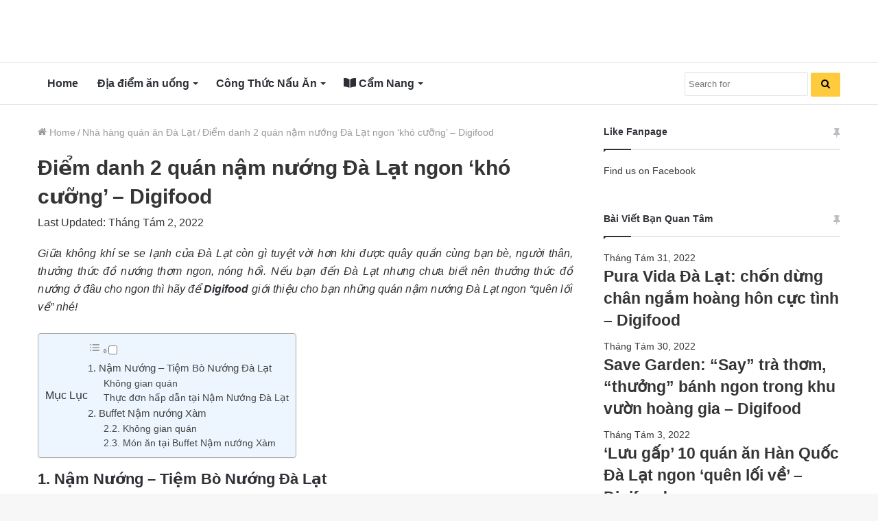

--- FILE ---
content_type: text/html; charset=UTF-8
request_url: https://digifood.vn/blog/nam-nuong-da-lat/
body_size: 34555
content:
<!DOCTYPE html>
<html lang="vi" class="" data-skin="light" prefix="og: https://ogp.me/ns#">
<head>
	<meta charset="UTF-8" />
	<link rel="profile" href="https://gmpg.org/xfn/11" />
	
<!-- Tối ưu hóa công cụ tìm kiếm bởi Rank Math - https://rankmath.com/ -->
<title>Điểm danh 2 quán nậm nướng Đà Lạt ngon &#039;khó cưỡng&#039; - Digifood</title><style id="rocket-critical-css">@font-face{font-display:swap;font-family:ez-toc-icomoon;src:url(https://digifood.vn/blog/wp-content/plugins/easy-table-of-contents/vendor/icomoon/fonts/ez-toc-icomoon.eot);src:url(https://digifood.vn/blog/wp-content/plugins/easy-table-of-contents/vendor/icomoon/fonts/ez-toc-icomoon.eot?#iefix) format('embedded-opentype'),url(https://digifood.vn/blog/wp-content/plugins/easy-table-of-contents/vendor/icomoon/fonts/ez-toc-icomoon.woff2) format('woff2'),url(https://digifood.vn/blog/wp-content/plugins/easy-table-of-contents/vendor/icomoon/fonts/ez-toc-icomoon.woff) format('woff'),url(https://digifood.vn/blog/wp-content/plugins/easy-table-of-contents/vendor/icomoon/fonts/ez-toc-icomoon.ttf) format('truetype'),url(https://digifood.vn/blog/wp-content/plugins/easy-table-of-contents/vendor/icomoon/fonts/ez-toc-icomoon.svg#ez-toc-icomoon) format('svg');font-weight:400;font-style:normal}#ez-toc-container{background:#f9f9f9;border:1px solid #aaa;border-radius:4px;box-shadow:0 1px 1px rgba(0,0,0,.05);display:table;margin-bottom:1em;padding:10px;position:relative;width:auto}#ez-toc-container.ez-toc-light-blue{background:#edf6ff}#ez-toc-container ul ul{margin-left:1.5em}#ez-toc-container li,#ez-toc-container ul{margin:0;padding:0}#ez-toc-container li,#ez-toc-container ul,#ez-toc-container ul li{background:0 0;list-style:none none;line-height:1.6;margin:0;overflow:hidden;z-index:1}#ez-toc-container p.ez-toc-title{text-align:left;line-height:1.45;margin:0;padding:0}.ez-toc-title-container{display:table;width:100%}.ez-toc-title,.ez-toc-title-toggle{display:table-cell;text-align:left;vertical-align:middle}#ez-toc-container a{color:#444;box-shadow:none;text-decoration:none;text-shadow:none}#ez-toc-container a:visited{color:#9f9f9f}#ez-toc-container a.ez-toc-toggle{color:#444}#ez-toc-container.counter-hierarchy ul{counter-reset:item}.ez-toc-btn{display:inline-block;padding:6px 12px;margin-bottom:0;font-size:14px;font-weight:400;line-height:1.428571429;text-align:center;white-space:nowrap;vertical-align:middle;background-image:none;border:1px solid transparent;border-radius:4px}.ez-toc-btn-default{color:#333;background-color:#fff;border-color:#ccc}.ez-toc-btn-xs{padding:5px 10px;font-size:12px;line-height:1.5;border-radius:3px}.ez-toc-btn-xs{padding:1px 5px}.ez-toc-btn-default{text-shadow:0 -1px 0 rgba(0,0,0,.2);box-shadow:inset 0 1px 0 rgba(255,255,255,.15),0 1px 1px rgba(0,0,0,.075)}.ez-toc-btn-default{text-shadow:0 1px 0 #fff;background-image:linear-gradient(to bottom,#fff 0,#e0e0e0 100%);background-repeat:repeat-x;border-color:#dbdbdb;border-color:#ccc}.ez-toc-pull-right{float:right!important;margin-left:10px}.ez-toc-glyphicon{position:relative;top:1px;display:inline-block;font-family:'Glyphicons Halflings';-webkit-font-smoothing:antialiased;font-style:normal;font-weight:400;line-height:1;-moz-osx-font-smoothing:grayscale}.ez-toc-glyphicon:empty{width:1em}.ez-toc-toggle i.ez-toc-glyphicon{font-size:16px;margin-left:2px}[class*=ez-toc-icon-]{font-family:ez-toc-icomoon!important;speak:none;font-style:normal;font-weight:400;font-variant:normal;text-transform:none;line-height:1;-webkit-font-smoothing:antialiased;-moz-osx-font-smoothing:grayscale}.ez-toc-icon-toggle:before{content:"\e87a"}html{-ms-touch-action:manipulation;touch-action:manipulation;-webkit-text-size-adjust:100%;-ms-text-size-adjust:100%}article,aside,header,nav{display:block}a{background-color:transparent}b,strong{font-weight:inherit}b,strong{font-weight:600}img{border-style:none}button,input{font:inherit}button,input{overflow:visible}button,input{margin:0}button{text-transform:none}button,[type="submit"]{-webkit-appearance:button}button::-moz-focus-inner,input::-moz-focus-inner{border:0;padding:0}button:-moz-focusring,input:-moz-focusring{outline:1px dotted ButtonText}[type="search"]{-webkit-appearance:textfield}[type="search"]::-webkit-search-cancel-button,[type="search"]::-webkit-search-decoration{-webkit-appearance:none}*{padding:0;margin:0;list-style:none;border:0;outline:none;box-sizing:border-box}*:before,*:after{box-sizing:border-box}body{background:#F7F7F7;color:#2c2f34;font-family:-apple-system,BlinkMacSystemFont,"Segoe UI",Roboto,Oxygen,Oxygen-Sans,Ubuntu,Cantarell,"Helvetica Neue","Open Sans",Arial,sans-serif;font-size:13px;line-height:21px}h1,h2,h3,.the-subtitle{line-height:1.4;font-weight:600}h1{font-size:41px;font-weight:700}h2{font-size:27px}h3{font-size:23px}.the-subtitle{font-size:17px}a{color:#333;text-decoration:none}img{max-width:100%;height:auto}p{line-height:21px}.screen-reader-text{clip:rect(1px,1px,1px,1px);position:absolute!important;height:1px;width:1px;overflow:hidden}.stream-item{text-align:center;position:relative;z-index:2;margin:20px 0;padding:0}.stream-item img{max-width:100%;width:auto;height:auto;margin:0 auto;display:inline-block;vertical-align:middle}@media (max-width:991px){.single.has-header-ad:not(.has-header-below-ad) #content{margin-top:0}}@media (min-width:992px){.header-layout-3.has-normal-width-logo .stream-item-top img{float:right}}@media (max-width:991px){.header-layout-3.has-normal-width-logo .stream-item-top{clear:both}}.tie-icon:before,[class^="tie-icon-"],[class*=" tie-icon-"]{font-family:'tiefonticon'!important;speak:never;font-style:normal;font-weight:normal;font-variant:normal;text-transform:none;line-height:1;-webkit-font-smoothing:antialiased;-moz-osx-font-smoothing:grayscale;display:inline-block}.tie-popup,#autocomplete-suggestions{display:none}.container{margin-right:auto;margin-left:auto;padding-left:15px;padding-right:15px}.container:after{content:"";display:table;clear:both}@media (min-width:768px){.container{width:100%}}@media (min-width:1200px){.container{max-width:1200px}}.tie-row{margin-left:-15px;margin-right:-15px}.tie-row:after{content:"";display:table;clear:both}.tie-col-md-4,.tie-col-md-8,.tie-col-xs-12{position:relative;min-height:1px;padding-left:15px;padding-right:15px}.tie-col-xs-12{float:left}.tie-col-xs-12{width:100%}@media (min-width:992px){.tie-col-md-4,.tie-col-md-8{float:left}.tie-col-md-4{width:33.33333%}.tie-col-md-8{width:66.66667%}}.tie-alignleft{float:left}.clearfix:before,.clearfix:after{content:"\0020";display:block;height:0;overflow:hidden}.clearfix:after{clear:both}.tie-container,#tie-wrapper{height:100%;min-height:650px}.tie-container{position:relative;overflow:hidden}#tie-wrapper{background:#ffffff;position:relative;z-index:108;height:100%;margin:0 auto}.container-wrapper{background:#ffffff;border:1px solid rgba(0,0,0,0.1);border-radius:2px;padding:30px}#content{margin-top:30px}@media (max-width:991px){#content{margin-top:15px}}.site-content{-ms-word-wrap:break-word;word-wrap:break-word}.theme-header{background:#ffffff;position:relative;z-index:999}.theme-header:after{content:"";display:table;clear:both}.logo-row{position:relative}#logo{margin-top:40px;margin-bottom:40px;display:block;float:left}#logo img{vertical-align:middle}#logo a{display:inline-block}@media (max-width:991px){#theme-header.has-normal-width-logo #logo{margin:14px 0!important;text-align:left;line-height:1}#theme-header.has-normal-width-logo #logo img{width:auto;height:auto;max-width:190px}}@media (max-width:479px){#theme-header.has-normal-width-logo #logo img{max-width:160px;max-height:60px!important}}@media (max-width:991px){#theme-header.mobile-header-default:not(.header-layout-1) #logo{-webkit-flex-grow:10;-ms-flex-positive:10;flex-grow:10}}.components{float:right}.components>li{position:relative;float:right;list-style:none}.components>li>a{display:block;position:relative;width:30px;text-align:center;line-height:inherit;font-size:16px}@media (max-width:991px){.logo-container{border-width:0;display:-webkit-flex;display:-ms-flexbox;display:flex;-webkit-flex-flow:row nowrap;-ms-flex-flow:row nowrap;flex-flow:row nowrap;-webkit-align-items:center;-ms-flex-align:center;align-items:center;-webkit-justify-content:space-between;-ms-flex-pack:justify;justify-content:space-between}}.mobile-header-components{display:none;z-index:10;height:30px;line-height:30px;-webkit-flex-wrap:nowrap;-ms-flex-wrap:nowrap;flex-wrap:nowrap;-webkit-flex:1 1 0%;-ms-flex:1 1 0%;flex:1 1 0%}.mobile-header-components .components{float:none;display:-webkit-flex!important;display:-ms-flexbox!important;display:flex!important;-webkit-justify-content:stretch;-ms-flex-pack:stretch;justify-content:stretch}.mobile-header-components .components li.custom-menu-link{display:inline-block;float:none}.mobile-header-components .components li.custom-menu-link>a{width:20px;padding-bottom:15px}.mobile-header-components [class^="tie-icon-"]{font-size:18px;width:20px;height:20px;vertical-align:middle}.mobile-header-components .tie-mobile-menu-icon{font-size:20px}.mobile-header-components .nav-icon{display:inline-block;width:20px;height:2px;background-color:#2c2f34;position:relative;top:-4px}.mobile-header-components .nav-icon:before,.mobile-header-components .nav-icon:after{position:absolute;right:0;background-color:#2c2f34;content:'';display:block;width:100%;height:100%;-webkit-transform:translateZ(0);transform:translateZ(0);-webkit-backface-visibility:hidden;backface-visibility:hidden}.mobile-header-components .nav-icon:before{-webkit-transform:translateY(-7px);-ms-transform:translateY(-7px);transform:translateY(-7px)}.mobile-header-components .nav-icon:after{-webkit-transform:translateY(7px);-ms-transform:translateY(7px);transform:translateY(7px)}.mobile-header-components .menu-text-wrapper{white-space:nowrap;width:auto!important}.mobile-header-components .menu-text{color:#2c2f34;line-height:30px;font-size:12px;padding:0 0 0 5px;display:inline-block}#mobile-header-components-area_1 .components li.custom-menu-link>a{margin-right:15px}#mobile-header-components-area_2 .components{-webkit-flex-direction:row-reverse;-ms-flex-direction:row-reverse;flex-direction:row-reverse}#mobile-header-components-area_2 .components li.custom-menu-link>a{margin-left:15px}@media (max-width:991px){.logo-container:before,.logo-container:after{height:1px}#tie-body #mobile-container,.mobile-header-components{display:block}}@media (max-width:991px){.theme-header .components{display:none}}.main-nav-wrapper{position:relative;z-index:4}.main-nav{position:relative;border:1px solid rgba(0,0,0,0.1);border-width:1px 0}.main-menu-wrapper{border:0 solid rgba(0,0,0,0.1);position:relative}@media (min-width:992px){.header-menu{float:left}.header-menu .menu li{display:block;float:left}.header-menu .menu a{display:block;position:relative}.header-menu .menu .sub-menu a{padding:8px 10px}.header-menu .menu ul{box-shadow:0 2px 5px rgba(0,0,0,0.1)}.header-menu .menu ul li{position:relative}.header-menu .menu ul a{border-width:0 0 1px}.header-menu .menu ul ul{top:0;left:100%}#main-nav{z-index:9;line-height:60px}.main-menu .menu>li>a{padding:0 14px;font-size:13px;font-weight:600}.main-menu .menu>li>.menu-sub-content{border-top:2px solid #08f}.main-menu .menu ul{line-height:20px;z-index:1}.main-menu .menu-sub-content{display:none;padding:15px;width:230px;position:absolute;box-shadow:0 2px 2px rgba(0,0,0,0.15)}.main-menu .menu-sub-content a{width:200px}.main-menu .menu-sub-content .menu-item-has-children>a:before{right:5px}.main-nav-light .main-nav{background-color:#ffffff;color:#2c2f34}.main-nav-light .main-nav .menu-sub-content{background:#ffffff}.main-nav-light .main-nav .menu a,.main-nav-light .main-nav .components li a{color:#2c2f34}}@media (min-width:992px){.menu-item-has-children>a:before{content:'';position:absolute;right:12px;margin-top:2px;top:50%;bottom:auto;-webkit-transform:translateY(-50%);-ms-transform:translateY(-50%);transform:translateY(-50%);width:0;height:0;border:4px solid transparent;border-top:4px solid #ffffff}.menu-item-has-children .menu-item-has-children>a:before{border:4px solid transparent;border-left-color:#ffffff}.menu>.menu-item-has-children:not(.is-icon-only)>a{padding-right:25px}.main-nav-light .main-nav .menu-item-has-children>a:before{border-top-color:#2c2f34}.main-nav-light .main-nav .menu-item-has-children .menu-item-has-children>a:before{border-top-color:transparent;border-left-color:#2c2f34}}@media only screen and (min-width:992px) and (max-width:1100px){.main-nav .menu>li:not(.is-icon-only)>a{padding-left:7px;padding-right:7px}.main-nav .menu>li:not(.is-icon-only)>a:before{display:none}}@media (max-width:991px){#sticky-logo{display:none}}@media (min-width:992px){#sticky-logo{overflow:hidden;float:left;vertical-align:middle}#sticky-logo a{line-height:1;display:inline-block}#sticky-logo img{position:relative;vertical-align:middle;padding:8px 10px;top:-1px;max-height:50px}.theme-header #sticky-logo img{opacity:0;visibility:hidden;width:0!important;-webkit-transform:translateY(75%);-ms-transform:translateY(75%);transform:translateY(75%)}.theme-header:not(.header-layout-1) #main-nav:not(.fixed-nav) #sticky-logo img{margin-left:-20px}}@media (max-width:991px){#tie-wrapper header#theme-header{box-shadow:none;background:transparent!important}.logo-container{border-width:0;box-shadow:0 3px 7px 0 rgba(0,0,0,0.1)}.logo-container{background-color:#ffffff}.header-layout-3 .main-nav-wrapper{display:none}.main-menu-wrapper .tie-alignleft{width:100%}}.magazine2 .container-wrapper{border-width:0;padding:0;background-color:transparent;opacity:0.99}@media (min-width:992px){.magazine2.sidebar-right .sidebar{padding-left:40px}}.magazine2 .sidebar .container-wrapper{margin-bottom:50px}@media (max-width:991px){.magazine2 .sidebar .container-wrapper{margin-bottom:30px}}.magazine2.post-layout-1 .entry-header-outer{padding:0 0 20px}.magazine2 .entry-content{padding:0 0 30px}@media (max-width:670px){.magazine2 .entry-content{padding:0 0 15px}}@media (min-width:992px){.theme-header .logo-row>div{height:auto!important}.header-layout-3 .stream-item-top-wrapper{float:right}}input{border:1px solid rgba(0,0,0,0.1);color:#2c2f34;font-size:13px;outline:none;padding:5px;line-height:23px;border-radius:2px;max-width:100%;background-color:transparent}input:not([type="checkbox"]):not([type="radio"]){-webkit-appearance:none;-moz-appearance:none;appearance:none;outline:none}@media (max-width:767px){input:not([type="submit"]){font-size:16px!important}}[type="submit"]{width:auto;position:relative;background-color:#08f;color:#fff;padding:7px 15px;margin:0;font-weight:normal;font-size:13px;display:inline-block;text-align:center;line-height:21px;border:none;text-decoration:none;vertical-align:middle;border-radius:2px;-webkit-appearance:none;-moz-appearance:none;appearance:none}.background-overlay{background-attachment:fixed}.sidebar-right .main-content{float:left}.sidebar-right .sidebar{float:right}@media (min-width:992px){.sidebar-right.magazine2 .main-content{padding-right:5px}}.post-thumb{position:relative;height:100%;display:block;-webkit-backface-visibility:hidden;backface-visibility:hidden;-webkit-transform:rotate(0);-ms-transform:rotate(0);transform:rotate(0)}.post-thumb img{width:100%;display:block}.post-thumb .post-cat-wrap{position:absolute;bottom:10px;margin:0;right:10px}.post-meta{margin:10px 0 8px;font-size:12px;overflow:hidden}.post-meta{color:#767676}.post-meta .meta-item{margin-right:8px;display:inline-block}.post-meta .meta-item.tie-icon:before{padding-right:3px}.post-meta .meta-item.date:before{content:"\f017"}@media (max-width:767px){.entry-header .post-meta>span,.main-content .post-meta>span{float:left}}.post-cat-wrap{position:relative;z-index:3;margin-bottom:5px;font-weight:normal;font-family:inherit!important;line-height:0;display:block}.post-cat{display:inline-block;background:#08f;color:#fff;padding:0 6px;font-size:12px;line-height:1.85em;margin-right:4px;position:relative;white-space:nowrap;word-wrap:normal;letter-spacing:0;border-radius:2px}.post-cat:first-child:last-child{margin:0}#breadcrumb{margin:50px 0 0}#breadcrumb,#breadcrumb a:not(:hover){color:#999999}#breadcrumb .delimiter{margin:0 3px;font-style:normal}.entry-header-outer #breadcrumb{margin:0 0 20px;padding:0}@media (max-width:767px){.single-post #breadcrumb .current,.single-post #breadcrumb em:last-of-type{display:none}}.social-icons-item{float:right;margin-left:6px;position:relative}.social-icons-item .social-link span{color:#2c2f34;line-height:unset}.social-icons-widget .social-icons-item .social-link{width:24px;height:24px;line-height:24px;padding:0;display:block;text-align:center;border-radius:2px}.social-icons-item .facebook-social-icon{background-color:#4080FF!important}.social-icons-item .facebook-social-icon span{color:#4080FF}.social-icons-item .twitter-social-icon{background-color:#40bff5!important}.social-icons-item .twitter-social-icon span{color:#40bff5}.social-icons-item .pinterest-social-icon{background-color:#e13138!important}.social-icons-item .pinterest-social-icon span{color:#e13138}.social-icons-item .linkedin-social-icon{background-color:#238cc8!important}.social-icons-item .linkedin-social-icon span{color:#238cc8}.social-icons-item .flickr-social-icon{background-color:#ff48a3!important}.social-icons-item .flickr-social-icon span{color:#ff48a3}ul:not(.solid-social-icons) .social-icons-item a:not(:hover){background-color:transparent!important}.solid-social-icons .social-link{background-color:#2c2f34}.dark-skin .solid-social-icons .social-link{background-color:#27292d;border-color:#27292d}.solid-social-icons .social-link span{color:#ffffff!important}.entry-header{padding:30px 30px 0;margin-bottom:20px}@media (max-width:991px){.entry-header{padding:20px 20px 0}}.entry ul{margin-bottom:20px;padding-left:15px;margin-left:20px}.entry ul li{list-style:disc;list-style-image:none}.entry li{margin:0 0 5px 0}.entry li ul{margin:5px 0 0 15px}.entry{line-height:26px;font-size:15px}.entry p{margin-bottom:25px;line-height:26px}@media (max-width:767px){.container-wrapper,.entry-content{padding:20px 15px}}#mobile-container{display:none;padding:10px 30px 30px}#mobile-menu{margin-bottom:20px;position:relative;padding-top:15px}#mobile-social-icons{margin-bottom:15px}#mobile-social-icons ul{text-align:center;overflow:hidden}#mobile-social-icons ul .social-icons-item{float:none;display:inline-block}#mobile-social-icons .social-icons-item{margin:0}#mobile-social-icons .social-icons-item .social-link{background:transparent;border:none}#mobile-search .search-form{overflow:hidden}#mobile-search .search-form:after{position:absolute;content:"\f002";font-family:'tiefonticon';top:4px;right:10px;line-height:30px;width:30px;font-size:16px;border-radius:50%;text-align:center;color:#fff}#mobile-search .search-field{background-color:rgba(0,0,0,0.05);border-color:rgba(255,255,255,0.1);color:#ffffff;width:100%;border-radius:50px;padding:7px 45px 7px 20px}#mobile-search .search-submit{background:transparent;font-size:0;width:35px;height:38px;position:absolute;top:0;right:5px;z-index:1}#mobile-search input::-webkit-input-placeholder{color:rgba(255,255,255,0.6)}#mobile-search input::-moz-placeholder{color:rgba(255,255,255,0.6)}#mobile-search input:-moz-placeholder{color:rgba(255,255,255,0.6)}#mobile-search input:-ms-input-placeholder{color:rgba(255,255,255,0.6)}.block-head-1 .the-global-title{position:relative;font-size:17px;padding:0 0 15px;border-bottom:2px solid rgba(0,0,0,0.1);margin-bottom:20px}.block-head-1 .the-global-title:after{content:"";background:#2c2f34;width:40px;height:2px;position:absolute;bottom:-2px;left:0}.block-head-1 .the-global-title:before{content:"";width:0;height:0;position:absolute;bottom:-5px;left:0;border-left:0;border-right:5px solid transparent;border-top:5px solid #2c2f34}#tie-wrapper:after{position:absolute;z-index:1000;top:-10%;left:-50%;width:0;height:0;background:rgba(0,0,0,0.2);content:'';opacity:0}.side-aside{position:fixed;top:0;z-index:111;visibility:hidden;width:350px;max-width:100%;height:100%;background:#161619;background-repeat:no-repeat;background-position:center top;background-size:cover;overflow-y:auto}@media (min-width:992px){.side-aside{right:0;-webkit-transform:translate(350px,0);-ms-transform:translate(350px,0);transform:translate(350px,0)}.side-aside:not(.slide-sidebar-desktop){display:none}}@media (max-width:991px){.side-aside.appear-from-left{left:0;-webkit-transform:translate(-100%,0);-ms-transform:translate(-100%,0);transform:translate(-100%,0)}.side-aside.is-fullwidth{width:100%}}.is-desktop .side-aside .has-custom-scroll{padding:50px 0 0}.side-aside:after{position:absolute;top:0;left:0;width:100%;height:100%;background:rgba(0,0,0,0.2);content:'';opacity:1}.site-footer .widget-title-icon{display:none}.dark-skin{background-color:#1f2024;color:#ffffff}.dark-skin input:not([type="submit"]){color:#ccc}.dark-skin a:not(:hover){color:#ffffff}.dark-skin input:not([type=submit]){border-color:rgba(255,255,255,0.1)}.dark-skin .widget-title-icon{color:#ccc}.sidebar .container-wrapper{margin-bottom:30px}@media (max-width:991px){.sidebar .container-wrapper{margin-bottom:15px}}@media (max-width:991px){.has-sidebar .sidebar{margin-top:15px}.magazine2.has-sidebar .sidebar{margin-top:40px}}.widget-title{position:relative}.widget-title .the-subtitle{font-size:15px;min-height:15px}.widget-title-icon{position:absolute;right:0;top:1px;color:#b9bec3;font-size:15px}.widget-title-icon:before{content:"\f08d"}.post-widget-body{padding-left:125px}.post-widget-body .post-title{font-size:14px;line-height:1.4;margin-bottom:5px}.post-widget-thumbnail{float:left;margin-right:15px;position:relative}.widget li{padding:6px 0}.widget li:first-child{padding-top:0}.widget li:last-child{padding-bottom:0;border-bottom:0}.widget li:after{clear:both;display:table;content:""}.widget .post-meta{margin:2px 0 0;font-size:11px;line-height:17px}.widget_pages .widget-title-icon:before,.text-html .widget-title-icon:before{content:"\f0f6"}.posts-list-big-first .posts-list-items li:first-child{padding-bottom:20px}.posts-list-big-first li:first-child .post-widget-thumbnail{width:100%;margin-right:0;margin-bottom:10px}.posts-list-big-first li:first-child .post-widget-thumbnail a{min-height:40px}.posts-list-big-first li:first-child .post-widget-body{padding-left:0}.posts-list-big-first li:first-child .post-title{font-size:18px}@media (max-width:991px){.posts-list-big-first .posts-list-items{overflow:hidden}.posts-list-big-first li{width:48%;float:left}.posts-list-big-first li:nth-child(2n+1){clear:both}}@media (max-width:670px){.posts-list-big-first li{width:100%}}.widget_search .widget-title-icon:before{content:"\f002"}form.search-form{overflow:auto;position:relative;width:100%;margin-top:10px}.search-field{float:left;width:73%;padding:8px 15px}.search-submit[type="submit"]{float:right;padding:10px 5px;margin-left:2%;width:25%}li.widget-post-list{padding:7px 0;position:relative}.widget_media_image .widget-title-icon:before{content:"\f030"}.widget_media_image img{margin:0 auto;display:block}.social-icons-widget ul{margin:0 -3px}.social-icons-widget .social-icons-item{float:left;margin:3px;border-bottom:0;padding:0}.social-icons-widget .social-icons-item .social-link{width:40px;height:40px;line-height:40px;font-size:18px}@media (max-width:479px){.social-icons-widget .social-icons-item{float:none;display:inline-block}}a.remove{position:absolute;top:0;right:0;display:block;speak:never;-webkit-font-smoothing:antialiased;-moz-osx-font-smoothing:grayscale;width:20px;height:20px;display:block;line-height:20px;text-align:center;font-size:15px}a.remove:before{content:"\e117";font-family:'tiefonticon';color:#e74c3c}a.remove.big-btn{width:25px;height:25px;line-height:25px;font-size:22px}a.remove.light-btn:not(:hover):before{color:#ffffff}.side-aside a.remove{z-index:1;top:15px;left:50%;right:auto;-webkit-transform:translateX(-50%);-ms-transform:translateX(-50%);transform:translateX(-50%)}.tie-popup a.remove{-webkit-transform:scale(0.2);-ms-transform:scale(0.2);transform:scale(0.2);opacity:0;top:15px;right:15px;z-index:1}.theiaStickySidebar:after{content:"";display:table;clear:both}.side-aside,.has-custom-scroll{overflow-x:hidden;scrollbar-width:thin}.side-aside::-webkit-scrollbar,.has-custom-scroll::-webkit-scrollbar{width:5px}.side-aside::-webkit-scrollbar-track,.has-custom-scroll::-webkit-scrollbar-track{background:transparent}.side-aside::-webkit-scrollbar-thumb,.has-custom-scroll::-webkit-scrollbar-thumb{border-radius:20px;background:rgba(0,0,0,0.2)}.dark-skin .has-custom-scroll::-webkit-scrollbar-thumb{background:#000}.tie-popup{position:fixed;z-index:99999;left:0;top:0;height:100%;width:100%;background-color:rgba(0,0,0,0.9);display:none;-webkit-perspective:600px;perspective:600px}.pop-up-live-search{will-change:transform,opacity;-webkit-transform:scale(0.7);-ms-transform:scale(0.7);transform:scale(0.7);opacity:0}.tie-popup-search-wrap::-webkit-input-placeholder{color:#ffffff}.tie-popup-search-wrap::-moz-placeholder{color:#ffffff}.tie-popup-search-wrap:-moz-placeholder{color:#ffffff}.tie-popup-search-wrap:-ms-input-placeholder{color:#ffffff}.tie-popup-search-wrap form{position:relative;height:80px;margin-bottom:20px}.popup-search-wrap-inner{position:relative;padding:80px 15px 0;margin:0 auto;max-width:800px}input.tie-popup-search-input{width:100%;height:80px;line-height:80px;background:rgba(0,0,0,0.7)!important;font-weight:500;font-size:22px;border:0;padding-right:80px;padding-left:30px;color:#ffffff}button.tie-popup-search-submit{font-size:28px;color:#666;position:absolute;right:10px;top:20px;background:transparent!important}#tie-popup-search-mobile .popup-search-wrap-inner{padding-top:50px}#tie-popup-search-mobile input.tie-popup-search-input{height:50px;line-height:1;padding-left:20px;padding-right:50px}#tie-popup-search-mobile button.tie-popup-search-submit{font-size:16px;top:9px;right:0}#autocomplete-suggestions{overflow:auto;padding:20px;color:#eee;position:absolute;display:none;width:370px;z-index:9999}@font-face{font-family:'tiefonticon';src:url(https://digifood.vn/blog/wp-content/themes/jannah/assets/fonts/tielabs-fonticon/tielabs-fonticon.eot);src:url(https://digifood.vn/blog/wp-content/themes/jannah/assets/fonts/tielabs-fonticon/tielabs-fonticon.eot#iefix) format("embedded-opentype"),url(https://digifood.vn/blog/wp-content/themes/jannah/assets/fonts/tielabs-fonticon/tielabs-fonticon.woff) format("woff"),url(https://digifood.vn/blog/wp-content/themes/jannah/assets/fonts/tielabs-fonticon/tielabs-fonticon.ttf) format("truetype"),url(https://digifood.vn/blog/wp-content/themes/jannah/assets/fonts/tielabs-fonticon/tielabs-fonticon.svg#tielabs-fonticon) format("svg");font-weight:normal;font-style:normal;font-display:block}.tie-icon-facebook:before{content:"\f09a"}.tie-icon-search:before{content:"\f002"}.tie-icon-search:before{content:"\f002"}.tie-icon-home:before{content:"\f015"}.tie-icon-tags:before{content:"\f02c"}.tie-icon-twitter:before{content:"\f099"}.tie-icon-pinterest:before{content:"\f0d2"}.tie-icon-linkedin:before{content:"\f0e1"}.tie-icon-flickr:before{content:"\f16e"}.tie-icon-facebook:before{content:"\f09a"}.fas{-moz-osx-font-smoothing:grayscale;-webkit-font-smoothing:antialiased;display:inline-block;font-style:normal;font-variant:normal;text-rendering:auto;line-height:1}.fa-book-open:before{content:"\f518"}@font-face{font-family:'Font Awesome 5 Free';font-style:normal;font-weight:400;font-display:block;src:url(https://digifood.vn/blog/wp-content/themes/jannah/assets/fonts/fontawesome/fa-regular-400.eot);src:url(https://digifood.vn/blog/wp-content/themes/jannah/assets/fonts/fontawesome/fa-regular-400.eot?#iefix) format("embedded-opentype"),url(https://digifood.vn/blog/wp-content/themes/jannah/assets/fonts/fontawesome/fa-regular-400.woff2) format("woff2"),url(https://digifood.vn/blog/wp-content/themes/jannah/assets/fonts/fontawesome/fa-regular-400.woff) format("woff"),url(https://digifood.vn/blog/wp-content/themes/jannah/assets/fonts/fontawesome/fa-regular-400.ttf) format("truetype"),url(https://digifood.vn/blog/wp-content/themes/jannah/assets/fonts/fontawesome/fa-regular-400.svg#fontawesome) format("svg")}@font-face{font-family:'Font Awesome 5 Free';font-style:normal;font-weight:900;font-display:block;src:url(https://digifood.vn/blog/wp-content/themes/jannah/assets/fonts/fontawesome/fa-solid-900.eot);src:url(https://digifood.vn/blog/wp-content/themes/jannah/assets/fonts/fontawesome/fa-solid-900.eot?#iefix) format("embedded-opentype"),url(https://digifood.vn/blog/wp-content/themes/jannah/assets/fonts/fontawesome/fa-solid-900.woff2) format("woff2"),url(https://digifood.vn/blog/wp-content/themes/jannah/assets/fonts/fontawesome/fa-solid-900.woff) format("woff"),url(https://digifood.vn/blog/wp-content/themes/jannah/assets/fonts/fontawesome/fa-solid-900.ttf) format("truetype"),url(https://digifood.vn/blog/wp-content/themes/jannah/assets/fonts/fontawesome/fa-solid-900.svg#fontawesome) format("svg")}.fas{font-family:'Font Awesome 5 Free';font-weight:900}.post-content.container-wrapper{padding:0}.entry-header{font-size:45px;line-height:1.2}@media (max-width:767px){.entry-header{font-size:28px}}.entry-header .entry-title{margin-bottom:15px}@media (max-width:767px){.entry-header .entry-title{font-size:28px}}.entry-header .post-meta{overflow:inherit;font-size:12px;margin-top:5px;margin-bottom:0;line-height:24px}.entry-header .post-meta .meta-item{margin-right:12px}.entry-header .post-meta{color:#333333}@media (max-width:767px){.entry-header .post-meta{margin-bottom:-8px}.entry-header .post-meta .meta-item{margin-bottom:8px!important}.entry-header .post-meta>span{float:initial!important}}.post-layout-1 div.entry-content{padding-top:0}.post-layout-1 .entry-header-outer{padding:30px 30px 20px}@media (max-width:767px){.post-layout-1 .entry-header-outer{padding:20px}}.post-layout-1 .entry-header{padding:0;margin:0}.entry-content{padding:0 30px 30px}@media (max-width:767px){.entry-content{padding-right:15px;padding-left:15px}}.entry a{color:#08f}.entry h2{margin:0 0 0.5em}@media (max-width:767px){.single .entry-content{padding-top:15px}}.post-bottom-meta-title{float:left;padding:0 6px;margin:5px 5px 0 0;background:#2c2f34;border:1px solid rgba(0,0,0,0.1);border-radius:2px}.post-bottom-meta-title{color:#ffffff}.post-tags-modern .post-bottom-meta-title{display:none}.share-buttons{padding:18px 28px;line-height:0}@media (max-width:767px){.share-buttons{padding:15px}}.share-buttons-mobile{position:fixed;bottom:0;z-index:999999;width:100%;background:transparent;border:0 none;padding:0}.share-buttons-mobile .share-links a{margin:0;border-radius:0;width:1%;display:table-cell;opacity:1!important}.share-buttons-mobile .share-links a .share-btn-icon{margin:0 auto;float:none}@media (min-width:768px){.share-buttons-mobile{display:none}}.mobile-share-buttons-spacer{height:40px}@media (min-width:768px){.mobile-share-buttons-spacer{display:none}}.share-links a{color:#ffffff}.share-links{overflow:hidden;position:relative}.share-links .share-btn-icon{font-size:15px}.share-links a{display:inline-block;margin:2px;height:40px;overflow:hidden;position:relative;border-radius:2px;width:40px}.share-links a,.share-links a:before{background-color:#444}.share-links a .share-btn-icon{width:40px;height:40px;float:left;display:block;text-align:center;line-height:40px}.share-links a.facebook-share-btn,.share-links a.facebook-share-btn:before{background:#4080FF}.share-links a.twitter-share-btn,.share-links a.twitter-share-btn:before{background:#40bff5}#related-posts .related-item{position:relative;float:left;width:33.333%;padding:0 15px;margin-bottom:20px}@media (max-width:767px){#related-posts .related-item{padding:0 8px}}#related-posts .related-item .post-thumb{margin-bottom:10px}#related-posts .related-item .post-title{font-size:14px;line-height:19px}#related-posts .related-item .post-meta{margin:4px 0 0}.has-sidebar .site-content #related-posts .related-item:nth-child(3n+1){clear:both}@media (max-width:767px){#related-posts .related-item{width:50%!important;clear:none!important}}#related-posts.has-extra-post .related-item:last-child{clear:none!important;display:none}@media only screen and (min-width:320px) and (max-width:767px){#related-posts.has-extra-post .related-item:last-child{display:block}}#reading-position-indicator{display:block;height:4px;position:fixed;bottom:0;left:0;background:#08f;box-shadow:0 0 10px rgba(0,136,255,0.7);width:0;z-index:9999;max-width:100%}#check-also-box{position:fixed;background-color:#ffffff;z-index:999;bottom:15px;right:-1px;-webkit-transform:translatex(100%);-ms-transform:translatex(100%);transform:translatex(100%);width:340px;padding:30px;border:1px solid rgba(0,0,0,0.1);border-radius:2px;border-top-right-radius:0;border-bottom-right-radius:0}#check-also-box .has-first-big-post .post-widget-body{clear:both}#check-also-box .posts-list-big-first li{padding-bottom:0}#check-also-box .posts-list-big-first li .post-title{font-size:18px;line-height:1.3em}@media (max-width:991px){#check-also-box{display:none}}#post-extra-info{display:none}</style><link rel="preload" href="https://digifood.vn/blog/wp-content/cache/min/1/4835e6c6e332a34fa474e735af51a561.css" data-rocket-async="style" as="style" onload="this.onload=null;this.rel='stylesheet'" media="all" data-minify="1" />
<meta name="description" content="Nếu chưa biết nên thưởng thức đồ nướng ở đâu cho ngon thì hãy để Digifood giới thiệu cho bạn quán nầm nướng Đà Lạt ngon “quên lối về” nhé!"/>
<meta name="robots" content="index, follow, max-snippet:-1, max-video-preview:-1, max-image-preview:large"/>
<link rel="canonical" href="https://digifood.vn/blog/nam-nuong-da-lat/" />
<meta property="og:locale" content="vi_VN" />
<meta property="og:type" content="article" />
<meta property="og:title" content="Điểm danh 2 quán nậm nướng Đà Lạt ngon &#039;khó cưỡng&#039; - Digifood" />
<meta property="og:description" content="Nếu chưa biết nên thưởng thức đồ nướng ở đâu cho ngon thì hãy để Digifood giới thiệu cho bạn quán nầm nướng Đà Lạt ngon “quên lối về” nhé!" />
<meta property="og:url" content="https://digifood.vn/blog/nam-nuong-da-lat/" />
<meta property="og:site_name" content="Digifood" />
<meta property="article:publisher" content="https://www.facebook.com/digiticket.food" />
<meta property="article:tag" content="ăn chơi Đà Lạt" />
<meta property="article:section" content="Nhà hàng quán ăn Đà Lạt" />
<meta property="og:updated_time" content="2022-08-02T10:41:25+07:00" />
<meta property="og:image" content="https://digifood.vn/blog/wp-content/uploads/2022/08/quan-nam-nuong-da-lat.jpeg" />
<meta property="og:image:secure_url" content="https://digifood.vn/blog/wp-content/uploads/2022/08/quan-nam-nuong-da-lat.jpeg" />
<meta property="og:image:width" content="620" />
<meta property="og:image:height" content="333" />
<meta property="og:image:alt" content="quán nậm nướng đà lạt" />
<meta property="og:image:type" content="image/jpeg" />
<meta property="article:published_time" content="2022-08-02T10:41:04+07:00" />
<meta property="article:modified_time" content="2022-08-02T10:41:25+07:00" />
<meta name="twitter:card" content="summary_large_image" />
<meta name="twitter:title" content="Điểm danh 2 quán nậm nướng Đà Lạt ngon &#039;khó cưỡng&#039; - Digifood" />
<meta name="twitter:description" content="Nếu chưa biết nên thưởng thức đồ nướng ở đâu cho ngon thì hãy để Digifood giới thiệu cho bạn quán nầm nướng Đà Lạt ngon “quên lối về” nhé!" />
<meta name="twitter:site" content="@https://twitter.com/digiticket_food" />
<meta name="twitter:creator" content="@https://twitter.com/digiticket_food" />
<meta name="twitter:image" content="https://digifood.vn/blog/wp-content/uploads/2022/08/quan-nam-nuong-da-lat.jpeg" />
<script data-rocketlazyloadscript='[data-uri]' type="application/ld+json" class="rank-math-schema"></script>
<!-- /Plugin SEO WordPress Rank Math -->

<link rel='dns-prefetch' href='//secure.gravatar.com' />
<link rel='dns-prefetch' href='//www.google.com' />
<link rel='dns-prefetch' href='//www.gstatic.com' />
<link rel='dns-prefetch' href='//www.googletagmanager.com' />
<link rel='dns-prefetch' href='//www.google-analytics.com' />
<link rel='dns-prefetch' href='//www.googletagservices.com' />
<link rel='dns-prefetch' href='//connect.facebook.net' />
<link rel='dns-prefetch' href='//gateway.facebook.com' />
<link rel='dns-prefetch' href='//www.facebook.com' />
<link rel='dns-prefetch' href='//scontent.fhan5-7.fna.fbcdn.net' />
<link rel='dns-prefetch' href='//scontent.fhan5-9.fna.fbcdn.net' />
<link rel='dns-prefetch' href='//pagead2.googlesyndication.com' />
<link rel='dns-prefetch' href='//tpc.googlesyndication.com' />
<link rel='dns-prefetch' href='//images.dmca.com' />
<link rel='dns-prefetch' href='//bid.g.doubleclick.net' />
<link rel='dns-prefetch' href='//cm.g.doubleclick.net' />
<link rel='dns-prefetch' href='//googleads.g.doubleclick.net' />
<link rel='dns-prefetch' href='//cc.adingo.jp' />
<link rel='dns-prefetch' href='//adservice.google.com' />
<link rel='dns-prefetch' href='//adservice.google.com.vn' />
<link rel='dns-prefetch' href='//csi.gstatic.com' />
<link rel='dns-prefetch' href='//fonts.googleapis.com' />
<link rel='dns-prefetch' href='//image6.pubmatic.com' />
<link rel='dns-prefetch' href='//imasdk.googleapis.com' />
<link rel='dns-prefetch' href='//pixel.rubiconproject.com' />
<link rel='dns-prefetch' href='//rtb.openx.net' />
<link rel='dns-prefetch' href='//ssum-sec.casalemedia.com' />
<link href='https://fonts.gstatic.com' crossorigin rel='preconnect' />
<link rel="alternate" type="application/rss+xml" title="Dòng thông tin Digifood &raquo;" href="https://digifood.vn/blog/feed/" />
<link rel="alternate" type="application/rss+xml" title="Digifood &raquo; Dòng bình luận" href="https://digifood.vn/blog/comments/feed/" />
<style id='wp-emoji-styles-inline-css' type='text/css'>

	img.wp-smiley, img.emoji {
		display: inline !important;
		border: none !important;
		box-shadow: none !important;
		height: 1em !important;
		width: 1em !important;
		margin: 0 0.07em !important;
		vertical-align: -0.1em !important;
		background: none !important;
		padding: 0 !important;
	}
</style>

<style id='wp-block-library-theme-inline-css' type='text/css'>
.wp-block-audio :where(figcaption){color:#555;font-size:13px;text-align:center}.is-dark-theme .wp-block-audio :where(figcaption){color:#ffffffa6}.wp-block-audio{margin:0 0 1em}.wp-block-code{border:1px solid #ccc;border-radius:4px;font-family:Menlo,Consolas,monaco,monospace;padding:.8em 1em}.wp-block-embed :where(figcaption){color:#555;font-size:13px;text-align:center}.is-dark-theme .wp-block-embed :where(figcaption){color:#ffffffa6}.wp-block-embed{margin:0 0 1em}.blocks-gallery-caption{color:#555;font-size:13px;text-align:center}.is-dark-theme .blocks-gallery-caption{color:#ffffffa6}:root :where(.wp-block-image figcaption){color:#555;font-size:13px;text-align:center}.is-dark-theme :root :where(.wp-block-image figcaption){color:#ffffffa6}.wp-block-image{margin:0 0 1em}.wp-block-pullquote{border-bottom:4px solid;border-top:4px solid;color:currentColor;margin-bottom:1.75em}.wp-block-pullquote cite,.wp-block-pullquote footer,.wp-block-pullquote__citation{color:currentColor;font-size:.8125em;font-style:normal;text-transform:uppercase}.wp-block-quote{border-left:.25em solid;margin:0 0 1.75em;padding-left:1em}.wp-block-quote cite,.wp-block-quote footer{color:currentColor;font-size:.8125em;font-style:normal;position:relative}.wp-block-quote.has-text-align-right{border-left:none;border-right:.25em solid;padding-left:0;padding-right:1em}.wp-block-quote.has-text-align-center{border:none;padding-left:0}.wp-block-quote.is-large,.wp-block-quote.is-style-large,.wp-block-quote.is-style-plain{border:none}.wp-block-search .wp-block-search__label{font-weight:700}.wp-block-search__button{border:1px solid #ccc;padding:.375em .625em}:where(.wp-block-group.has-background){padding:1.25em 2.375em}.wp-block-separator.has-css-opacity{opacity:.4}.wp-block-separator{border:none;border-bottom:2px solid;margin-left:auto;margin-right:auto}.wp-block-separator.has-alpha-channel-opacity{opacity:1}.wp-block-separator:not(.is-style-wide):not(.is-style-dots){width:100px}.wp-block-separator.has-background:not(.is-style-dots){border-bottom:none;height:1px}.wp-block-separator.has-background:not(.is-style-wide):not(.is-style-dots){height:2px}.wp-block-table{margin:0 0 1em}.wp-block-table td,.wp-block-table th{word-break:normal}.wp-block-table :where(figcaption){color:#555;font-size:13px;text-align:center}.is-dark-theme .wp-block-table :where(figcaption){color:#ffffffa6}.wp-block-video :where(figcaption){color:#555;font-size:13px;text-align:center}.is-dark-theme .wp-block-video :where(figcaption){color:#ffffffa6}.wp-block-video{margin:0 0 1em}:root :where(.wp-block-template-part.has-background){margin-bottom:0;margin-top:0;padding:1.25em 2.375em}
</style>
<style id='rank-math-toc-block-style-inline-css' type='text/css'>
.wp-block-rank-math-toc-block nav ol{counter-reset:item}.wp-block-rank-math-toc-block nav ol li{display:block}.wp-block-rank-math-toc-block nav ol li:before{content:counters(item, ".") ". ";counter-increment:item}

</style>
<style id='classic-theme-styles-inline-css' type='text/css'>
/*! This file is auto-generated */
.wp-block-button__link{color:#fff;background-color:#32373c;border-radius:9999px;box-shadow:none;text-decoration:none;padding:calc(.667em + 2px) calc(1.333em + 2px);font-size:1.125em}.wp-block-file__button{background:#32373c;color:#fff;text-decoration:none}
</style>
<style id='global-styles-inline-css' type='text/css'>
:root{--wp--preset--aspect-ratio--square: 1;--wp--preset--aspect-ratio--4-3: 4/3;--wp--preset--aspect-ratio--3-4: 3/4;--wp--preset--aspect-ratio--3-2: 3/2;--wp--preset--aspect-ratio--2-3: 2/3;--wp--preset--aspect-ratio--16-9: 16/9;--wp--preset--aspect-ratio--9-16: 9/16;--wp--preset--color--black: #000000;--wp--preset--color--cyan-bluish-gray: #abb8c3;--wp--preset--color--white: #ffffff;--wp--preset--color--pale-pink: #f78da7;--wp--preset--color--vivid-red: #cf2e2e;--wp--preset--color--luminous-vivid-orange: #ff6900;--wp--preset--color--luminous-vivid-amber: #fcb900;--wp--preset--color--light-green-cyan: #7bdcb5;--wp--preset--color--vivid-green-cyan: #00d084;--wp--preset--color--pale-cyan-blue: #8ed1fc;--wp--preset--color--vivid-cyan-blue: #0693e3;--wp--preset--color--vivid-purple: #9b51e0;--wp--preset--gradient--vivid-cyan-blue-to-vivid-purple: linear-gradient(135deg,rgba(6,147,227,1) 0%,rgb(155,81,224) 100%);--wp--preset--gradient--light-green-cyan-to-vivid-green-cyan: linear-gradient(135deg,rgb(122,220,180) 0%,rgb(0,208,130) 100%);--wp--preset--gradient--luminous-vivid-amber-to-luminous-vivid-orange: linear-gradient(135deg,rgba(252,185,0,1) 0%,rgba(255,105,0,1) 100%);--wp--preset--gradient--luminous-vivid-orange-to-vivid-red: linear-gradient(135deg,rgba(255,105,0,1) 0%,rgb(207,46,46) 100%);--wp--preset--gradient--very-light-gray-to-cyan-bluish-gray: linear-gradient(135deg,rgb(238,238,238) 0%,rgb(169,184,195) 100%);--wp--preset--gradient--cool-to-warm-spectrum: linear-gradient(135deg,rgb(74,234,220) 0%,rgb(151,120,209) 20%,rgb(207,42,186) 40%,rgb(238,44,130) 60%,rgb(251,105,98) 80%,rgb(254,248,76) 100%);--wp--preset--gradient--blush-light-purple: linear-gradient(135deg,rgb(255,206,236) 0%,rgb(152,150,240) 100%);--wp--preset--gradient--blush-bordeaux: linear-gradient(135deg,rgb(254,205,165) 0%,rgb(254,45,45) 50%,rgb(107,0,62) 100%);--wp--preset--gradient--luminous-dusk: linear-gradient(135deg,rgb(255,203,112) 0%,rgb(199,81,192) 50%,rgb(65,88,208) 100%);--wp--preset--gradient--pale-ocean: linear-gradient(135deg,rgb(255,245,203) 0%,rgb(182,227,212) 50%,rgb(51,167,181) 100%);--wp--preset--gradient--electric-grass: linear-gradient(135deg,rgb(202,248,128) 0%,rgb(113,206,126) 100%);--wp--preset--gradient--midnight: linear-gradient(135deg,rgb(2,3,129) 0%,rgb(40,116,252) 100%);--wp--preset--font-size--small: 13px;--wp--preset--font-size--medium: 20px;--wp--preset--font-size--large: 36px;--wp--preset--font-size--x-large: 42px;--wp--preset--spacing--20: 0.44rem;--wp--preset--spacing--30: 0.67rem;--wp--preset--spacing--40: 1rem;--wp--preset--spacing--50: 1.5rem;--wp--preset--spacing--60: 2.25rem;--wp--preset--spacing--70: 3.38rem;--wp--preset--spacing--80: 5.06rem;--wp--preset--shadow--natural: 6px 6px 9px rgba(0, 0, 0, 0.2);--wp--preset--shadow--deep: 12px 12px 50px rgba(0, 0, 0, 0.4);--wp--preset--shadow--sharp: 6px 6px 0px rgba(0, 0, 0, 0.2);--wp--preset--shadow--outlined: 6px 6px 0px -3px rgba(255, 255, 255, 1), 6px 6px rgba(0, 0, 0, 1);--wp--preset--shadow--crisp: 6px 6px 0px rgba(0, 0, 0, 1);}:where(.is-layout-flex){gap: 0.5em;}:where(.is-layout-grid){gap: 0.5em;}body .is-layout-flex{display: flex;}.is-layout-flex{flex-wrap: wrap;align-items: center;}.is-layout-flex > :is(*, div){margin: 0;}body .is-layout-grid{display: grid;}.is-layout-grid > :is(*, div){margin: 0;}:where(.wp-block-columns.is-layout-flex){gap: 2em;}:where(.wp-block-columns.is-layout-grid){gap: 2em;}:where(.wp-block-post-template.is-layout-flex){gap: 1.25em;}:where(.wp-block-post-template.is-layout-grid){gap: 1.25em;}.has-black-color{color: var(--wp--preset--color--black) !important;}.has-cyan-bluish-gray-color{color: var(--wp--preset--color--cyan-bluish-gray) !important;}.has-white-color{color: var(--wp--preset--color--white) !important;}.has-pale-pink-color{color: var(--wp--preset--color--pale-pink) !important;}.has-vivid-red-color{color: var(--wp--preset--color--vivid-red) !important;}.has-luminous-vivid-orange-color{color: var(--wp--preset--color--luminous-vivid-orange) !important;}.has-luminous-vivid-amber-color{color: var(--wp--preset--color--luminous-vivid-amber) !important;}.has-light-green-cyan-color{color: var(--wp--preset--color--light-green-cyan) !important;}.has-vivid-green-cyan-color{color: var(--wp--preset--color--vivid-green-cyan) !important;}.has-pale-cyan-blue-color{color: var(--wp--preset--color--pale-cyan-blue) !important;}.has-vivid-cyan-blue-color{color: var(--wp--preset--color--vivid-cyan-blue) !important;}.has-vivid-purple-color{color: var(--wp--preset--color--vivid-purple) !important;}.has-black-background-color{background-color: var(--wp--preset--color--black) !important;}.has-cyan-bluish-gray-background-color{background-color: var(--wp--preset--color--cyan-bluish-gray) !important;}.has-white-background-color{background-color: var(--wp--preset--color--white) !important;}.has-pale-pink-background-color{background-color: var(--wp--preset--color--pale-pink) !important;}.has-vivid-red-background-color{background-color: var(--wp--preset--color--vivid-red) !important;}.has-luminous-vivid-orange-background-color{background-color: var(--wp--preset--color--luminous-vivid-orange) !important;}.has-luminous-vivid-amber-background-color{background-color: var(--wp--preset--color--luminous-vivid-amber) !important;}.has-light-green-cyan-background-color{background-color: var(--wp--preset--color--light-green-cyan) !important;}.has-vivid-green-cyan-background-color{background-color: var(--wp--preset--color--vivid-green-cyan) !important;}.has-pale-cyan-blue-background-color{background-color: var(--wp--preset--color--pale-cyan-blue) !important;}.has-vivid-cyan-blue-background-color{background-color: var(--wp--preset--color--vivid-cyan-blue) !important;}.has-vivid-purple-background-color{background-color: var(--wp--preset--color--vivid-purple) !important;}.has-black-border-color{border-color: var(--wp--preset--color--black) !important;}.has-cyan-bluish-gray-border-color{border-color: var(--wp--preset--color--cyan-bluish-gray) !important;}.has-white-border-color{border-color: var(--wp--preset--color--white) !important;}.has-pale-pink-border-color{border-color: var(--wp--preset--color--pale-pink) !important;}.has-vivid-red-border-color{border-color: var(--wp--preset--color--vivid-red) !important;}.has-luminous-vivid-orange-border-color{border-color: var(--wp--preset--color--luminous-vivid-orange) !important;}.has-luminous-vivid-amber-border-color{border-color: var(--wp--preset--color--luminous-vivid-amber) !important;}.has-light-green-cyan-border-color{border-color: var(--wp--preset--color--light-green-cyan) !important;}.has-vivid-green-cyan-border-color{border-color: var(--wp--preset--color--vivid-green-cyan) !important;}.has-pale-cyan-blue-border-color{border-color: var(--wp--preset--color--pale-cyan-blue) !important;}.has-vivid-cyan-blue-border-color{border-color: var(--wp--preset--color--vivid-cyan-blue) !important;}.has-vivid-purple-border-color{border-color: var(--wp--preset--color--vivid-purple) !important;}.has-vivid-cyan-blue-to-vivid-purple-gradient-background{background: var(--wp--preset--gradient--vivid-cyan-blue-to-vivid-purple) !important;}.has-light-green-cyan-to-vivid-green-cyan-gradient-background{background: var(--wp--preset--gradient--light-green-cyan-to-vivid-green-cyan) !important;}.has-luminous-vivid-amber-to-luminous-vivid-orange-gradient-background{background: var(--wp--preset--gradient--luminous-vivid-amber-to-luminous-vivid-orange) !important;}.has-luminous-vivid-orange-to-vivid-red-gradient-background{background: var(--wp--preset--gradient--luminous-vivid-orange-to-vivid-red) !important;}.has-very-light-gray-to-cyan-bluish-gray-gradient-background{background: var(--wp--preset--gradient--very-light-gray-to-cyan-bluish-gray) !important;}.has-cool-to-warm-spectrum-gradient-background{background: var(--wp--preset--gradient--cool-to-warm-spectrum) !important;}.has-blush-light-purple-gradient-background{background: var(--wp--preset--gradient--blush-light-purple) !important;}.has-blush-bordeaux-gradient-background{background: var(--wp--preset--gradient--blush-bordeaux) !important;}.has-luminous-dusk-gradient-background{background: var(--wp--preset--gradient--luminous-dusk) !important;}.has-pale-ocean-gradient-background{background: var(--wp--preset--gradient--pale-ocean) !important;}.has-electric-grass-gradient-background{background: var(--wp--preset--gradient--electric-grass) !important;}.has-midnight-gradient-background{background: var(--wp--preset--gradient--midnight) !important;}.has-small-font-size{font-size: var(--wp--preset--font-size--small) !important;}.has-medium-font-size{font-size: var(--wp--preset--font-size--medium) !important;}.has-large-font-size{font-size: var(--wp--preset--font-size--large) !important;}.has-x-large-font-size{font-size: var(--wp--preset--font-size--x-large) !important;}
:where(.wp-block-post-template.is-layout-flex){gap: 1.25em;}:where(.wp-block-post-template.is-layout-grid){gap: 1.25em;}
:where(.wp-block-columns.is-layout-flex){gap: 2em;}:where(.wp-block-columns.is-layout-grid){gap: 2em;}
:root :where(.wp-block-pullquote){font-size: 1.5em;line-height: 1.6;}
</style>


<style id='ez-toc-inline-css' type='text/css'>
div#ez-toc-container .ez-toc-title {font-size: 120%;}div#ez-toc-container .ez-toc-title {font-weight: 500;}div#ez-toc-container ul li {font-size: 95%;}div#ez-toc-container ul li {font-weight: 500;}div#ez-toc-container nav ul ul li {font-size: 90%;}
</style>








<link rel='preload'  href='https://digifood.vn/blog/wp-content/themes/jannah/assets/css/print.css?ver=5.4.0' data-rocket-async="style" as="style" onload="this.onload=null;this.rel='stylesheet'" type='text/css' media='print' />

<style id='tie-theme-child-css-inline-css' type='text/css'>
body{font-family: Arial,Helvetica,sans-serif;}.logo-text,h1,h2,h3,h4,h5,h6,.the-subtitle{font-family: Arial,Helvetica,sans-serif;}#main-nav .main-menu > ul > li > a{font-family: Arial,Helvetica,sans-serif;}body{font-size: 14px;}#top-nav .top-menu > ul > li > a{font-size: 14px;}#top-nav .top-menu > ul ul li a{font-size: 14px;}#main-nav .main-menu > ul > li > a{font-size: 16px;}#mobile-menu li a{font-size: 14px;}body .button,body [type="submit"]{font-size: 14px;}.post-cat{font-size: 14px;}.entry-header h1.entry-title{font-size: 30px;}#the-post .entry-content,#the-post .entry-content p{font-size: 16px;}@media (min-width: 768px){.section-title.section-title-default,.section-title-centered{font-size: 26px;}}.entry h1{font-size: 26px;}.entry h2{font-size: 22px;}.entry h3{font-size: 18px;}.entry h4{font-size: 14px;}.entry h5{font-size: 12px;}.entry h6{font-size: 10px;}#tie-wrapper .widget-title .the-subtitle,#tie-wrapper #comments-title,#tie-wrapper .comment-reply-title,#tie-wrapper .woocommerce-tabs .panel h2,#tie-wrapper .related.products h2,#tie-wrapper #bbpress-forums #new-post > fieldset.bbp-form > legend,#tie-wrapper .entry-content .review-box-header{font-size: 14px;}.brand-title,a:hover,.tie-popup-search-submit,#logo.text-logo a,.theme-header nav .components #search-submit:hover,.theme-header .header-nav .components > li:hover > a,.theme-header .header-nav .components li a:hover,.main-menu ul.cats-vertical li a.is-active,.main-menu ul.cats-vertical li a:hover,.main-nav li.mega-menu .post-meta a:hover,.main-nav li.mega-menu .post-box-title a:hover,.search-in-main-nav.autocomplete-suggestions a:hover,#main-nav .menu ul:not(.cats-horizontal) li:hover > a,#main-nav .menu ul li.current-menu-item:not(.mega-link-column) > a,.top-nav .menu li:hover > a,.top-nav .menu > .tie-current-menu > a,.search-in-top-nav.autocomplete-suggestions .post-title a:hover,div.mag-box .mag-box-options .mag-box-filter-links a.active,.mag-box-filter-links .flexMenu-viewMore:hover > a,.stars-rating-active,body .tabs.tabs .active > a,.video-play-icon,.spinner-circle:after,#go-to-content:hover,.comment-list .comment-author .fn,.commentlist .comment-author .fn,blockquote::before,blockquote cite,blockquote.quote-simple p,.multiple-post-pages a:hover,#story-index li .is-current,.latest-tweets-widget .twitter-icon-wrap span,.wide-slider-nav-wrapper .slide,.wide-next-prev-slider-wrapper .tie-slider-nav li:hover span,.review-final-score h3,#mobile-menu-icon:hover .menu-text,body .entry a,.dark-skin body .entry a,.entry .post-bottom-meta a:hover,.comment-list .comment-content a,q a,blockquote a,.widget.tie-weather-widget .icon-basecloud-bg:after,.site-footer a:hover,.site-footer .stars-rating-active,.site-footer .twitter-icon-wrap span,.site-info a:hover{color: #ffcb3e;}#instagram-link a:hover{color: #ffcb3e !important;border-color: #ffcb3e !important;}[type='submit'],.button,.generic-button a,.generic-button button,.theme-header .header-nav .comp-sub-menu a.button.guest-btn:hover,.theme-header .header-nav .comp-sub-menu a.checkout-button,nav.main-nav .menu > li.tie-current-menu > a,nav.main-nav .menu > li:hover > a,.main-menu .mega-links-head:after,.main-nav .mega-menu.mega-cat .cats-horizontal li a.is-active,#mobile-menu-icon:hover .nav-icon,#mobile-menu-icon:hover .nav-icon:before,#mobile-menu-icon:hover .nav-icon:after,.search-in-main-nav.autocomplete-suggestions a.button,.search-in-top-nav.autocomplete-suggestions a.button,.spinner > div,.post-cat,.pages-numbers li.current span,.multiple-post-pages > span,#tie-wrapper .mejs-container .mejs-controls,.mag-box-filter-links a:hover,.slider-arrow-nav a:not(.pagination-disabled):hover,.comment-list .reply a:hover,.commentlist .reply a:hover,#reading-position-indicator,#story-index-icon,.videos-block .playlist-title,.review-percentage .review-item span span,.tie-slick-dots li.slick-active button,.tie-slick-dots li button:hover,.digital-rating-static,.timeline-widget li a:hover .date:before,#wp-calendar #today,.posts-list-counter li.widget-post-list:before,.cat-counter a + span,.tie-slider-nav li span:hover,.fullwidth-area .widget_tag_cloud .tagcloud a:hover,.magazine2:not(.block-head-4) .dark-widgetized-area ul.tabs a:hover,.magazine2:not(.block-head-4) .dark-widgetized-area ul.tabs .active a,.magazine1 .dark-widgetized-area ul.tabs a:hover,.magazine1 .dark-widgetized-area ul.tabs .active a,.block-head-4.magazine2 .dark-widgetized-area .tabs.tabs .active a,.block-head-4.magazine2 .dark-widgetized-area .tabs > .active a:before,.block-head-4.magazine2 .dark-widgetized-area .tabs > .active a:after,.demo_store,.demo #logo:after,.demo #sticky-logo:after,.widget.tie-weather-widget,span.video-close-btn:hover,#go-to-top,.latest-tweets-widget .slider-links .button:not(:hover){background-color: #ffcb3e;color: #000000;}.tie-weather-widget .widget-title .the-subtitle,.block-head-4.magazine2 #footer .tabs .active a:hover{color: #000000;}pre,code,.pages-numbers li.current span,.theme-header .header-nav .comp-sub-menu a.button.guest-btn:hover,.multiple-post-pages > span,.post-content-slideshow .tie-slider-nav li span:hover,#tie-body .tie-slider-nav li > span:hover,.slider-arrow-nav a:not(.pagination-disabled):hover,.main-nav .mega-menu.mega-cat .cats-horizontal li a.is-active,.main-nav .mega-menu.mega-cat .cats-horizontal li a:hover,.main-menu .menu > li > .menu-sub-content{border-color: #ffcb3e;}.main-menu .menu > li.tie-current-menu{border-bottom-color: #ffcb3e;}.top-nav .menu li.tie-current-menu > a:before,.top-nav .menu li.menu-item-has-children:hover > a:before{border-top-color: #ffcb3e;}.main-nav .main-menu .menu > li.tie-current-menu > a:before,.main-nav .main-menu .menu > li:hover > a:before{border-top-color: #000000;}header.main-nav-light .main-nav .menu-item-has-children li:hover > a:before,header.main-nav-light .main-nav .mega-menu li:hover > a:before{border-left-color: #ffcb3e;}.rtl header.main-nav-light .main-nav .menu-item-has-children li:hover > a:before,.rtl header.main-nav-light .main-nav .mega-menu li:hover > a:before{border-right-color: #ffcb3e;border-left-color: transparent;}.top-nav ul.menu li .menu-item-has-children:hover > a:before{border-top-color: transparent;border-left-color: #ffcb3e;}.rtl .top-nav ul.menu li .menu-item-has-children:hover > a:before{border-left-color: transparent;border-right-color: #ffcb3e;}#footer-widgets-container{border-top: 8px solid #ffcb3e;-webkit-box-shadow: 0 -5px 0 rgba(0,0,0,0.07); -moz-box-shadow: 0 -8px 0 rgba(0,0,0,0.07); box-shadow: 0 -8px 0 rgba(0,0,0,0.07);}::-moz-selection{background-color: #ffcb3e;color: #000000;}::selection{background-color: #ffcb3e;color: #000000;}circle.circle_bar{stroke: #ffcb3e;}#reading-position-indicator{box-shadow: 0 0 10px rgba( 255,203,62,0.7);}#logo.text-logo a:hover,body .entry a:hover,.dark-skin body .entry a:hover,.comment-list .comment-content a:hover,.block-head-4.magazine2 .site-footer .tabs li a:hover,q a:hover,blockquote a:hover{color: #cd990c;}.button:hover,input[type='submit']:hover,.generic-button a:hover,.generic-button button:hover,a.post-cat:hover,.site-footer .button:hover,.site-footer [type='submit']:hover,.search-in-main-nav.autocomplete-suggestions a.button:hover,.search-in-top-nav.autocomplete-suggestions a.button:hover,.theme-header .header-nav .comp-sub-menu a.checkout-button:hover{background-color: #cd990c;color: #000000;}.theme-header .header-nav .comp-sub-menu a.checkout-button:not(:hover),body .entry a.button{color: #000000;}#story-index.is-compact .story-index-content{background-color: #ffcb3e;}#story-index.is-compact .story-index-content a,#story-index.is-compact .story-index-content .is-current{color: #000000;}#tie-body .mag-box-title h3 a,#tie-body .block-more-button{color: #ffcb3e;}#tie-body .mag-box-title h3 a:hover,#tie-body .block-more-button:hover{color: #cd990c;}#tie-body .mag-box-title{color: #ffcb3e;}#tie-body .mag-box-title:before{border-top-color: #ffcb3e;}#tie-body .mag-box-title:after,#tie-body #footer .widget-title:after{background-color: #ffcb3e;}.brand-title,a:hover,.tie-popup-search-submit,#logo.text-logo a,.theme-header nav .components #search-submit:hover,.theme-header .header-nav .components > li:hover > a,.theme-header .header-nav .components li a:hover,.main-menu ul.cats-vertical li a.is-active,.main-menu ul.cats-vertical li a:hover,.main-nav li.mega-menu .post-meta a:hover,.main-nav li.mega-menu .post-box-title a:hover,.search-in-main-nav.autocomplete-suggestions a:hover,#main-nav .menu ul:not(.cats-horizontal) li:hover > a,#main-nav .menu ul li.current-menu-item:not(.mega-link-column) > a,.top-nav .menu li:hover > a,.top-nav .menu > .tie-current-menu > a,.search-in-top-nav.autocomplete-suggestions .post-title a:hover,div.mag-box .mag-box-options .mag-box-filter-links a.active,.mag-box-filter-links .flexMenu-viewMore:hover > a,.stars-rating-active,body .tabs.tabs .active > a,.video-play-icon,.spinner-circle:after,#go-to-content:hover,.comment-list .comment-author .fn,.commentlist .comment-author .fn,blockquote::before,blockquote cite,blockquote.quote-simple p,.multiple-post-pages a:hover,#story-index li .is-current,.latest-tweets-widget .twitter-icon-wrap span,.wide-slider-nav-wrapper .slide,.wide-next-prev-slider-wrapper .tie-slider-nav li:hover span,.review-final-score h3,#mobile-menu-icon:hover .menu-text,body .entry a,.dark-skin body .entry a,.entry .post-bottom-meta a:hover,.comment-list .comment-content a,q a,blockquote a,.widget.tie-weather-widget .icon-basecloud-bg:after,.site-footer a:hover,.site-footer .stars-rating-active,.site-footer .twitter-icon-wrap span,.site-info a:hover{color: #ffcb3e;}#instagram-link a:hover{color: #ffcb3e !important;border-color: #ffcb3e !important;}[type='submit'],.button,.generic-button a,.generic-button button,.theme-header .header-nav .comp-sub-menu a.button.guest-btn:hover,.theme-header .header-nav .comp-sub-menu a.checkout-button,nav.main-nav .menu > li.tie-current-menu > a,nav.main-nav .menu > li:hover > a,.main-menu .mega-links-head:after,.main-nav .mega-menu.mega-cat .cats-horizontal li a.is-active,#mobile-menu-icon:hover .nav-icon,#mobile-menu-icon:hover .nav-icon:before,#mobile-menu-icon:hover .nav-icon:after,.search-in-main-nav.autocomplete-suggestions a.button,.search-in-top-nav.autocomplete-suggestions a.button,.spinner > div,.post-cat,.pages-numbers li.current span,.multiple-post-pages > span,#tie-wrapper .mejs-container .mejs-controls,.mag-box-filter-links a:hover,.slider-arrow-nav a:not(.pagination-disabled):hover,.comment-list .reply a:hover,.commentlist .reply a:hover,#reading-position-indicator,#story-index-icon,.videos-block .playlist-title,.review-percentage .review-item span span,.tie-slick-dots li.slick-active button,.tie-slick-dots li button:hover,.digital-rating-static,.timeline-widget li a:hover .date:before,#wp-calendar #today,.posts-list-counter li.widget-post-list:before,.cat-counter a + span,.tie-slider-nav li span:hover,.fullwidth-area .widget_tag_cloud .tagcloud a:hover,.magazine2:not(.block-head-4) .dark-widgetized-area ul.tabs a:hover,.magazine2:not(.block-head-4) .dark-widgetized-area ul.tabs .active a,.magazine1 .dark-widgetized-area ul.tabs a:hover,.magazine1 .dark-widgetized-area ul.tabs .active a,.block-head-4.magazine2 .dark-widgetized-area .tabs.tabs .active a,.block-head-4.magazine2 .dark-widgetized-area .tabs > .active a:before,.block-head-4.magazine2 .dark-widgetized-area .tabs > .active a:after,.demo_store,.demo #logo:after,.demo #sticky-logo:after,.widget.tie-weather-widget,span.video-close-btn:hover,#go-to-top,.latest-tweets-widget .slider-links .button:not(:hover){background-color: #ffcb3e;color: #000000;}.tie-weather-widget .widget-title .the-subtitle,.block-head-4.magazine2 #footer .tabs .active a:hover{color: #000000;}pre,code,.pages-numbers li.current span,.theme-header .header-nav .comp-sub-menu a.button.guest-btn:hover,.multiple-post-pages > span,.post-content-slideshow .tie-slider-nav li span:hover,#tie-body .tie-slider-nav li > span:hover,.slider-arrow-nav a:not(.pagination-disabled):hover,.main-nav .mega-menu.mega-cat .cats-horizontal li a.is-active,.main-nav .mega-menu.mega-cat .cats-horizontal li a:hover,.main-menu .menu > li > .menu-sub-content{border-color: #ffcb3e;}.main-menu .menu > li.tie-current-menu{border-bottom-color: #ffcb3e;}.top-nav .menu li.tie-current-menu > a:before,.top-nav .menu li.menu-item-has-children:hover > a:before{border-top-color: #ffcb3e;}.main-nav .main-menu .menu > li.tie-current-menu > a:before,.main-nav .main-menu .menu > li:hover > a:before{border-top-color: #000000;}header.main-nav-light .main-nav .menu-item-has-children li:hover > a:before,header.main-nav-light .main-nav .mega-menu li:hover > a:before{border-left-color: #ffcb3e;}.rtl header.main-nav-light .main-nav .menu-item-has-children li:hover > a:before,.rtl header.main-nav-light .main-nav .mega-menu li:hover > a:before{border-right-color: #ffcb3e;border-left-color: transparent;}.top-nav ul.menu li .menu-item-has-children:hover > a:before{border-top-color: transparent;border-left-color: #ffcb3e;}.rtl .top-nav ul.menu li .menu-item-has-children:hover > a:before{border-left-color: transparent;border-right-color: #ffcb3e;}#footer-widgets-container{border-top: 8px solid #ffcb3e;-webkit-box-shadow: 0 -5px 0 rgba(0,0,0,0.07); -moz-box-shadow: 0 -8px 0 rgba(0,0,0,0.07); box-shadow: 0 -8px 0 rgba(0,0,0,0.07);}::-moz-selection{background-color: #ffcb3e;color: #000000;}::selection{background-color: #ffcb3e;color: #000000;}circle.circle_bar{stroke: #ffcb3e;}#reading-position-indicator{box-shadow: 0 0 10px rgba( 255,203,62,0.7);}#logo.text-logo a:hover,body .entry a:hover,.dark-skin body .entry a:hover,.comment-list .comment-content a:hover,.block-head-4.magazine2 .site-footer .tabs li a:hover,q a:hover,blockquote a:hover{color: #cd990c;}.button:hover,input[type='submit']:hover,.generic-button a:hover,.generic-button button:hover,a.post-cat:hover,.site-footer .button:hover,.site-footer [type='submit']:hover,.search-in-main-nav.autocomplete-suggestions a.button:hover,.search-in-top-nav.autocomplete-suggestions a.button:hover,.theme-header .header-nav .comp-sub-menu a.checkout-button:hover{background-color: #cd990c;color: #000000;}.theme-header .header-nav .comp-sub-menu a.checkout-button:not(:hover),body .entry a.button{color: #000000;}#story-index.is-compact .story-index-content{background-color: #ffcb3e;}#story-index.is-compact .story-index-content a,#story-index.is-compact .story-index-content .is-current{color: #000000;}#tie-body .mag-box-title h3 a,#tie-body .block-more-button{color: #ffcb3e;}#tie-body .mag-box-title h3 a:hover,#tie-body .block-more-button:hover{color: #cd990c;}#tie-body .mag-box-title{color: #ffcb3e;}#tie-body .mag-box-title:before{border-top-color: #ffcb3e;}#tie-body .mag-box-title:after,#tie-body #footer .widget-title:after{background-color: #ffcb3e;}#content a:hover{text-decoration: underline !important;}#top-nav,#top-nav .sub-menu,#top-nav .comp-sub-menu,#top-nav .ticker-content,#top-nav .ticker-swipe,.top-nav-boxed #top-nav .topbar-wrapper,.search-in-top-nav.autocomplete-suggestions,#top-nav .guest-btn:not(:hover){background-color : #f5f5f5;}#top-nav *,.search-in-top-nav.autocomplete-suggestions{border-color: rgba( 0,0,0,0.08);}#top-nav .icon-basecloud-bg:after{color: #f5f5f5;}#footer{background-color: #f7f7f7;}#site-info{background-color: #f2f2f2;}#background-ad-cover{background-image: url(https://digifood.vn/blog/wp-content/uploads/2021/12/back-ground-camp-12-2-2.jpg);background-repeat: no-repeat;background-size: initial; background-attachment: fixed;background-position: center center;}#footer .footer-widget-area:first-child{padding-top: 20px;}#footer .posts-list-counter .posts-list-items li.widget-post-list:before{border-color: #f7f7f7;}#footer .timeline-widget a .date:before{border-color: rgba(247,247,247,0.8);}#footer .footer-boxed-widget-area,#footer textarea,#footer input:not([type=submit]),#footer select,#footer code,#footer kbd,#footer pre,#footer samp,#footer .show-more-button,#footer .slider-links .tie-slider-nav span,#footer #wp-calendar,#footer #wp-calendar tbody td,#footer #wp-calendar thead th,#footer .widget.buddypress .item-options a{border-color: rgba(0,0,0,0.1);}#footer .social-statistics-widget .white-bg li.social-icons-item a,#footer .widget_tag_cloud .tagcloud a,#footer .latest-tweets-widget .slider-links .tie-slider-nav span,#footer .widget_layered_nav_filters a{border-color: rgba(0,0,0,0.1);}#footer .social-statistics-widget .white-bg li:before{background: rgba(0,0,0,0.1);}.site-footer #wp-calendar tbody td{background: rgba(0,0,0,0.02);}#footer .white-bg .social-icons-item a span.followers span,#footer .circle-three-cols .social-icons-item a .followers-num,#footer .circle-three-cols .social-icons-item a .followers-name{color: rgba(0,0,0,0.8);}#footer .timeline-widget ul:before,#footer .timeline-widget a:not(:hover) .date:before{background-color: #d9d9d9;}#footer .widget-title,#footer .widget-title a:not(:hover){color: #222222;}#footer,#footer textarea,#footer input:not([type='submit']),#footer select,#footer #wp-calendar tbody,#footer .tie-slider-nav li span:not(:hover),#footer .widget_categories li a:before,#footer .widget_product_categories li a:before,#footer .widget_layered_nav li a:before,#footer .widget_archive li a:before,#footer .widget_nav_menu li a:before,#footer .widget_meta li a:before,#footer .widget_pages li a:before,#footer .widget_recent_entries li a:before,#footer .widget_display_forums li a:before,#footer .widget_display_views li a:before,#footer .widget_rss li a:before,#footer .widget_display_stats dt:before,#footer .subscribe-widget-content h3,#footer .about-author .social-icons a:not(:hover) span{color: #333333;}#footer post-widget-body .meta-item,#footer .post-meta,#footer .stream-title,#footer.dark-skin .timeline-widget .date,#footer .wp-caption .wp-caption-text,#footer .rss-date{color: rgba(51,51,51,0.7);}#footer input::-moz-placeholder{color: #333333;}#footer input:-moz-placeholder{color: #333333;}#footer input:-ms-input-placeholder{color: #333333;}#footer input::-webkit-input-placeholder{color: #333333;}.site-footer.dark-skin a:not(:hover){color: #222222;}#site-info,#site-info ul.social-icons li a:not(:hover) span{color: #303030;}.tie-cat-62,.tie-cat-item-62 > span{background-color:#e67e22 !important;color:#FFFFFF !important;}.tie-cat-62:after{border-top-color:#e67e22 !important;}.tie-cat-62:hover{background-color:#c86004 !important;}.tie-cat-62:hover:after{border-top-color:#c86004 !important;}.tie-cat-72,.tie-cat-item-72 > span{background-color:#2ecc71 !important;color:#FFFFFF !important;}.tie-cat-72:after{border-top-color:#2ecc71 !important;}.tie-cat-72:hover{background-color:#10ae53 !important;}.tie-cat-72:hover:after{border-top-color:#10ae53 !important;}.tie-cat-76,.tie-cat-item-76 > span{background-color:#9b59b6 !important;color:#FFFFFF !important;}.tie-cat-76:after{border-top-color:#9b59b6 !important;}.tie-cat-76:hover{background-color:#7d3b98 !important;}.tie-cat-76:hover:after{border-top-color:#7d3b98 !important;}.tie-cat-78,.tie-cat-item-78 > span{background-color:#34495e !important;color:#FFFFFF !important;}.tie-cat-78:after{border-top-color:#34495e !important;}.tie-cat-78:hover{background-color:#162b40 !important;}.tie-cat-78:hover:after{border-top-color:#162b40 !important;}.tie-cat-79,.tie-cat-item-79 > span{background-color:#795548 !important;color:#FFFFFF !important;}.tie-cat-79:after{border-top-color:#795548 !important;}.tie-cat-79:hover{background-color:#5b372a !important;}.tie-cat-79:hover:after{border-top-color:#5b372a !important;}.tie-cat-80,.tie-cat-item-80 > span{background-color:#4CAF50 !important;color:#FFFFFF !important;}.tie-cat-80:after{border-top-color:#4CAF50 !important;}.tie-cat-80:hover{background-color:#2e9132 !important;}.tie-cat-80:hover:after{border-top-color:#2e9132 !important;}@media (max-width: 991px){.side-aside #mobile-menu .menu > li{border-color: rgba(0,0,0,0.05);}}@media (max-width: 991px){.side-aside.dark-skin{background-color: #ffffff;}}.side-aside #mobile-menu li a,.side-aside #mobile-menu .mobile-arrows,.side-aside #mobile-search .search-field{color: #efbb00;}#mobile-search .search-field::-moz-placeholder {color: #efbb00;}#mobile-search .search-field:-moz-placeholder {color: #efbb00;}#mobile-search .search-field:-ms-input-placeholder {color: #efbb00;}#mobile-search .search-field::-webkit-input-placeholder {color: #efbb00;}@media (max-width: 991px){.tie-btn-close span{color: #efbb00;}}#mobile-social-icons .social-icons-item a:not(:hover) span{color: #0a0000!important;}blockquote { background: #fff; padding: 30px 50px; margin: 20px 0; color: #6b7372; border: 4px solid #777; border-width: 0 0 0 4px;}.block-head-4#tie-body .widget-title:before { background: #ff9933;}.block-head-6#tie-body .widget-title:after { background: #ff9933;}.entry-header .entry-title { margin-bottom: 2px; color: #333333;}.entry-header .post-meta { overflow: inherit; font-size: 16px;}.ads-cus{display: flex;border: 1px solid #80808033; padding: 5px; background-color: #0000;}.ads-1{flex-basis: 40%;}.ads-2{flex-basis: 60%;padding: 10px;position: relative;text-align: left}.click-buy{ position: absolute; bottom: 10px; right: 25px; font-weight: 600; text-decoration: none; font-size: 1.2rem;}.ads-2 b{font-size: 1.6rem;margin: 0;margin-bottom: 3px;color: black;}.ads-2 p{font-size: 1.2rem !important;margin: 13px 0px 15px;color: black;}.ads-2 span{font-weight: 600; font-size: 1.2rem; color: gray; display: inline-block; position: absolute; bottom: 10px;}@media only screen and (max-width: 768px) and (min-width: 0px){.ads-cus{flex-wrap: wrap;} .ads-1,.ads-2{ flex-basis: 100%;min-height: 180px; }.ads-2 b{font-size: 1.2rem;color: black;}.ads-2 p{font-size: 1.0rem !important;color: black;}.ads-2 span,.click-buy{font-size: 1.0rem;color: gray;}}
</style>
<style id='rocket-lazyload-inline-css' type='text/css'>
.rll-youtube-player{position:relative;padding-bottom:56.23%;height:0;overflow:hidden;max-width:100%;}.rll-youtube-player iframe{position:absolute;top:0;left:0;width:100%;height:100%;z-index:100;background:0 0}.rll-youtube-player img{bottom:0;display:block;left:0;margin:auto;max-width:100%;width:100%;position:absolute;right:0;top:0;border:none;height:auto;cursor:pointer;-webkit-transition:.4s all;-moz-transition:.4s all;transition:.4s all}.rll-youtube-player img:hover{-webkit-filter:brightness(75%)}.rll-youtube-player .play{height:72px;width:72px;left:50%;top:50%;margin-left:-36px;margin-top:-36px;position:absolute;background:url(https://digifood.vn/blog/wp-content/plugins/wp-rocket-1/assets/img/youtube.png) no-repeat;cursor:pointer}
</style>
<!--n2css--><script type="text/javascript" src="https://digifood.vn/blog/wp-includes/js/jquery/jquery.min.js?ver=3.7.1" id="jquery-core-js" defer></script>
<link rel="https://api.w.org/" href="https://digifood.vn/blog/wp-json/" /><link rel="alternate" title="JSON" type="application/json" href="https://digifood.vn/blog/wp-json/wp/v2/posts/59526" /><link rel="EditURI" type="application/rsd+xml" title="RSD" href="https://digifood.vn/blog/xmlrpc.php?rsd" />
<meta name="generator" content="WordPress 6.6.1" />
<link rel='shortlink' href='https://digifood.vn/blog/?p=59526' />
<link rel="alternate" title="oNhúng (JSON)" type="application/json+oembed" href="https://digifood.vn/blog/wp-json/oembed/1.0/embed?url=https%3A%2F%2Fdigifood.vn%2Fblog%2Fnam-nuong-da-lat%2F" />
<link rel="alternate" title="oNhúng (XML)" type="text/xml+oembed" href="https://digifood.vn/blog/wp-json/oembed/1.0/embed?url=https%3A%2F%2Fdigifood.vn%2Fblog%2Fnam-nuong-da-lat%2F&#038;format=xml" />
<!-- Schema optimized by Schema Pro --><script type="application/ld+json">{"@context":"https://schema.org","@type":"BlogPosting","mainEntityOfPage":{"@type":"WebPage","@id":"https://digifood.vn/blog/nam-nuong-da-lat/"},"headline":"Điểm danh 2 quán nậm nướng Đà Lạt ngon 'khó cưỡng' - Digifood","image":{"@type":"ImageObject","url":"https://digifood.vn/blog/wp-content/uploads/2022/08/quan-nam-nuong-da-lat.jpeg","width":620,"height":333},"datePublished":"2022-08-02T10:41:04","dateModified":"2022-08-02T10:41:25","author":{"@type":"Person","name":"admin"},"publisher":{"@type":"Organization","name":"Digifood","logo":{"@type":"ImageObject","url":"https://digifood.vn/blog/wp-content/uploads/2022/08/quan-nam-nuong-da-lat-112x60.jpeg"}}}</script><!-- / Schema optimized by Schema Pro --><!-- sitelink-search-box Schema optimized by Schema Pro --><script type="application/ld+json">{"@context":"https:\/\/schema.org","@type":"WebSite","name":"Digi Food","url":"https:\/\/digifood.vn\/blog","potentialAction":[{"@type":"SearchAction","target":"https:\/\/digifood.vn\/blog\/?s={search_term_string}","query-input":"required name=search_term_string"}]}</script><!-- / sitelink-search-box Schema optimized by Schema Pro --><!-- breadcrumb Schema optimized by Schema Pro --><script type="application/ld+json">{"@context":"https:\/\/schema.org","@type":"BreadcrumbList","itemListElement":[{"@type":"ListItem","position":1,"item":{"@id":"https:\/\/digifood.vn\/blog\/","name":"Home"}},{"@type":"ListItem","position":2,"item":{"@id":"https:\/\/digifood.vn\/blog\/nam-nuong-da-lat\/","name":"\u0110i\u00ea\u0309m danh 2 qu\u00e1n n\u1eadm n\u01b0\u1edbng \u0110\u00e0 L\u1ea1t ngon &#8216;kh\u00f3 c\u01b0\u1ee1ng&#8217; &#8211; Digifood"}}]}</script><!-- / breadcrumb Schema optimized by Schema Pro -->
<link rel="preload" as="font" href="https://digifood.vn/blog/wp-content/themes/jannah/assets/fonts/fontawesome/fa-solid-900.woff2" crossorigin>
<link rel="preload" as="font" href="https://digifood.vn/blog/wp-content/plugins/easy-table-of-contents/vendor/icomoon/fonts/ez-toc-icomoon.woff2" crossorigin><meta http-equiv="X-UA-Compatible" content="IE=edge"><!-- Google tag (gtag.js) -->
<script data-rocketlazyloadscript='https://www.googletagmanager.com/gtag/js?id=G-SNK7H7JH9C' async ></script>
<script>
  window.dataLayer = window.dataLayer || [];
  function gtag(){dataLayer.push(arguments);}
  gtag('js', new Date());

  gtag('config', 'G-SNK7H7JH9C');
</script>



<!-- Google Tag Manager -->
<script>(function(w,d,s,l,i){w[l]=w[l]||[];w[l].push({'gtm.start':
new Date().getTime(),event:'gtm.js'});var f=d.getElementsByTagName(s)[0],
j=d.createElement(s),dl=l!='dataLayer'?'&l='+l:'';j.async=true;j.src=
'https://www.googletagmanager.com/gtm.js?id='+i+dl;f.parentNode.insertBefore(j,f);
})(window,document,'script','dataLayer','GTM-58SN9GD4');</script>
<!-- End Google Tag Manager -->
<meta name="theme-color" content="#ffcb3e" /><meta name="viewport" content="width=device-width, initial-scale=1.0" />			<style id="wpsp-style-frontend"></style>
			<link rel="icon" href="https://digifood.vn/blog/wp-content/uploads/2021/04/cropped-digifood-32x32.png" sizes="32x32" />
<link rel="icon" href="https://digifood.vn/blog/wp-content/uploads/2021/04/cropped-digifood-192x192.png" sizes="192x192" />
<link rel="apple-touch-icon" href="https://digifood.vn/blog/wp-content/uploads/2021/04/cropped-digifood-180x180.png" />
<meta name="msapplication-TileImage" content="https://digifood.vn/blog/wp-content/uploads/2021/04/cropped-digifood-270x270.png" />
<noscript><style id="rocket-lazyload-nojs-css">.rll-youtube-player, [data-lazy-src]{display:none !important;}</style></noscript><script>
/*! loadCSS rel=preload polyfill. [c]2017 Filament Group, Inc. MIT License */
(function(w){"use strict";if(!w.loadCSS){w.loadCSS=function(){}}
var rp=loadCSS.relpreload={};rp.support=(function(){var ret;try{ret=w.document.createElement("link").relList.supports("preload")}catch(e){ret=!1}
return function(){return ret}})();rp.bindMediaToggle=function(link){var finalMedia=link.media||"all";function enableStylesheet(){link.media=finalMedia}
if(link.addEventListener){link.addEventListener("load",enableStylesheet)}else if(link.attachEvent){link.attachEvent("onload",enableStylesheet)}
setTimeout(function(){link.rel="stylesheet";link.media="only x"});setTimeout(enableStylesheet,3000)};rp.poly=function(){if(rp.support()){return}
var links=w.document.getElementsByTagName("link");for(var i=0;i<links.length;i++){var link=links[i];if(link.rel==="preload"&&link.getAttribute("as")==="style"&&!link.getAttribute("data-loadcss")){link.setAttribute("data-loadcss",!0);rp.bindMediaToggle(link)}}};if(!rp.support()){rp.poly();var run=w.setInterval(rp.poly,500);if(w.addEventListener){w.addEventListener("load",function(){rp.poly();w.clearInterval(run)})}else if(w.attachEvent){w.attachEvent("onload",function(){rp.poly();w.clearInterval(run)})}}
if(typeof exports!=="undefined"){exports.loadCSS=loadCSS}
else{w.loadCSS=loadCSS}}(typeof global!=="undefined"?global:this))
</script></head>

<body id="tie-body" class="post-template-default single single-post postid-59526 single-format-standard wp-schema-pro-2.7.2 wrapper-has-shadow block-head-1 magazine2 is-thumb-overlay-disabled is-mobile is-header-layout-3 sidebar-right has-sidebar post-layout-1 narrow-title-narrow-media is-standard-format hide_share_post_top hide_share_post_bottom">

<!-- Google Tag Manager (noscript) -->
<noscript><iframe src="https://www.googletagmanager.com/ns.html?id=GTM-58SN9GD4"
height="0" width="0" style="display:none;visibility:hidden"></iframe></noscript>
<!-- End Google Tag Manager (noscript) -->

<div class="background-overlay">

	<div id="tie-container" class="site tie-container">

		
		<div id="tie-wrapper">

			
<header id="theme-header" class="theme-header header-layout-3 main-nav-light main-nav-default-light main-nav-below no-stream-item has-normal-width-logo mobile-header-default">
	
<div class="container header-container">
	<div class="tie-row logo-row">

		
		<div class="logo-wrapper">
			<div class="tie-col-md-4 logo-container clearfix">
				<div id="mobile-header-components-area_1" class="mobile-header-components"><ul class="components"><li class="mobile-component_menu custom-menu-link"><a href="#" id="mobile-menu-icon" class="menu-text-wrapper"><span class="tie-mobile-menu-icon nav-icon is-layout-1"></span><span class="menu-text">Menu</span></a></li></ul></div>
		<div id="logo" class="image-logo" style="margin-top: 40px; margin-bottom: 30px;">

			
			<a title="Digifood.vn" href="https://digifood.vn/blog/" data-wpel-link="internal">
				
				<picture class="tie-logo-default tie-logo-picture">
					<source class="tie-logo-source-default tie-logo-source" data-lazy-srcset="https://digifood.vn/blog/wp-content/uploads/2021/05/logo-digifood-2.png">
					<img class="tie-logo-img-default tie-logo-img" src="data:image/svg+xml,%3Csvg%20xmlns='http://www.w3.org/2000/svg'%20viewBox='0%200%20350%2087'%3E%3C/svg%3E" alt="Digifood.vn" width="350" height="87" style="max-height:87px; width: auto;" data-lazy-src="https://digifood.vn/blog/wp-content/uploads/2021/05/logo-digifood-2.png" /><noscript><img class="tie-logo-img-default tie-logo-img" src="https://digifood.vn/blog/wp-content/uploads/2021/05/logo-digifood-2.png" alt="Digifood.vn" width="350" height="87" style="max-height:87px; width: auto;" /></noscript>
				</picture>
						</a>

			
		</div><!-- #logo /-->

		<div id="mobile-header-components-area_2" class="mobile-header-components"><ul class="components"><li class="mobile-component_search custom-menu-link">
				<a href="#" class="tie-search-trigger-mobile">
					<span class="tie-icon-search tie-search-icon" aria-hidden="true"></span>
					<span class="screen-reader-text">Search for</span>
				</a>
			</li></ul></div>			</div><!-- .tie-col /-->
		</div><!-- .logo-wrapper /-->

		
	</div><!-- .tie-row /-->
</div><!-- .container /-->

<div class="main-nav-wrapper">
	<nav id="main-nav" data-skin="search-in-main-nav" class="main-nav header-nav live-search-parent"  aria-label="Primary Navigation">
		<div class="container">

			<div class="main-menu-wrapper">

				
				<div id="menu-components-wrap">

					
					<div class="main-menu main-menu-wrap tie-alignleft">
						<div id="main-nav-menu" class="main-menu header-menu"><ul id="menu-home-menu" class="menu" role="menubar"><li id="menu-item-29239" class="menu-item menu-item-type-custom menu-item-object-custom menu-item-home menu-item-29239"><a href="https://digifood.vn/blog/" data-wpel-link="internal">Home</a></li>
<li id="menu-item-29236" class="menu-item menu-item-type-custom menu-item-object-custom menu-item-has-children menu-item-29236"><a href="#">Địa điểm ăn uống</a>
<ul class="sub-menu menu-sub-content">
	<li id="menu-item-29250" class="menu-item menu-item-type-taxonomy menu-item-object-category menu-item-has-children menu-item-29250"><a href="https://digifood.vn/blog/am-thuc-ha-noi/" data-wpel-link="internal">Hà Nội</a>
	<ul class="sub-menu menu-sub-content">
		<li id="menu-item-29253" class="menu-item menu-item-type-taxonomy menu-item-object-category menu-item-29253"><a href="https://digifood.vn/blog/am-thuc-ha-noi/hai-san-ha-noi/" data-wpel-link="internal">Hải Sản Hà Nội</a></li>
		<li id="menu-item-29254" class="menu-item menu-item-type-taxonomy menu-item-object-category menu-item-29254"><a href="https://digifood.vn/blog/am-thuc-ha-noi/kem-banh-ha-noi/" data-wpel-link="internal">Kem &#8211; Bánh Hà Nội</a></li>
		<li id="menu-item-29255" class="menu-item menu-item-type-taxonomy menu-item-object-category menu-item-29255"><a href="https://digifood.vn/blog/am-thuc-ha-noi/lau-ha-noi/" data-wpel-link="internal">Lẩu Hà Nội</a></li>
		<li id="menu-item-29257" class="menu-item menu-item-type-taxonomy menu-item-object-category menu-item-29257"><a href="https://digifood.vn/blog/am-thuc-ha-noi/nuong-ha-noi/" data-wpel-link="internal">Nướng Hà Nội</a></li>
		<li id="menu-item-29258" class="menu-item menu-item-type-taxonomy menu-item-object-category menu-item-29258"><a href="https://digifood.vn/blog/am-thuc-ha-noi/pizza-ha-noi/" data-wpel-link="internal">Pizza Hà Nội</a></li>
		<li id="menu-item-29449" class="menu-item menu-item-type-taxonomy menu-item-object-category menu-item-29449"><a href="https://digifood.vn/blog/am-thuc-ha-noi/buffet-o-ha-noi/" data-wpel-link="internal">Buffet Hà Nội</a></li>
		<li id="menu-item-29450" class="menu-item menu-item-type-taxonomy menu-item-object-category menu-item-29450"><a href="https://digifood.vn/blog/am-thuc-ha-noi/do-uong-ngon-ha-noi/" data-wpel-link="internal">Đồ Uống Hà Nội</a></li>
		<li id="menu-item-29448" class="menu-item menu-item-type-taxonomy menu-item-object-category menu-item-29448"><a href="https://digifood.vn/blog/am-thuc-ha-noi/am-thuc-duong-pho-o-ha-noi/" data-wpel-link="internal">Ẩm Thực Đường Phố Hà Nội</a></li>
		<li id="menu-item-29256" class="menu-item menu-item-type-taxonomy menu-item-object-category menu-item-29256"><a href="https://digifood.vn/blog/am-thuc-ha-noi/nha-hang-ha-noi/" data-wpel-link="internal">Địa điểm ăn uống khác tại Hà Nội</a></li>
	</ul>
</li>
	<li id="menu-item-29260" class="menu-item menu-item-type-taxonomy menu-item-object-category menu-item-has-children menu-item-29260"><a href="https://digifood.vn/blog/am-thuc-sai-gon/" data-wpel-link="internal">Sài Gòn</a>
	<ul class="sub-menu menu-sub-content">
		<li id="menu-item-29261" class="menu-item menu-item-type-taxonomy menu-item-object-category menu-item-29261"><a href="https://digifood.vn/blog/am-thuc-sai-gon/buffet-sai-gon/" data-wpel-link="internal">Buffet Sài Gòn</a></li>
		<li id="menu-item-29262" class="menu-item menu-item-type-taxonomy menu-item-object-category menu-item-29262"><a href="https://digifood.vn/blog/am-thuc-sai-gon/do-uong-sai-gon/" data-wpel-link="internal">Đồ Uống Sài Gòn</a></li>
		<li id="menu-item-29263" class="menu-item menu-item-type-taxonomy menu-item-object-category menu-item-29263"><a href="https://digifood.vn/blog/am-thuc-sai-gon/hai-san-sai-gon/" data-wpel-link="internal">Hải Sản Sài Gòn</a></li>
		<li id="menu-item-29264" class="menu-item menu-item-type-taxonomy menu-item-object-category menu-item-29264"><a href="https://digifood.vn/blog/am-thuc-sai-gon/kem-banh-sai-gon/" data-wpel-link="internal">Kem &#8211; Bánh Sài Gòn</a></li>
		<li id="menu-item-29265" class="menu-item menu-item-type-taxonomy menu-item-object-category menu-item-29265"><a href="https://digifood.vn/blog/am-thuc-sai-gon/lau-sai-gon/" data-wpel-link="internal">Lẩu Sài Gòn</a></li>
		<li id="menu-item-29267" class="menu-item menu-item-type-taxonomy menu-item-object-category menu-item-29267"><a href="https://digifood.vn/blog/am-thuc-sai-gon/nuong-sai-gon/" data-wpel-link="internal">Nướng Sài Gòn</a></li>
		<li id="menu-item-29268" class="menu-item menu-item-type-taxonomy menu-item-object-category menu-item-29268"><a href="https://digifood.vn/blog/am-thuc-sai-gon/pizza-sai-gon/" data-wpel-link="internal">Pizza Sài Gòn</a></li>
		<li id="menu-item-29259" class="menu-item menu-item-type-taxonomy menu-item-object-category menu-item-29259"><a href="https://digifood.vn/blog/am-thuc-sai-gon/am-thuc-duong-pho-sai-gon/" data-wpel-link="internal">Ẩm Thực Đường Phố Sài Gòn</a></li>
		<li id="menu-item-29266" class="menu-item menu-item-type-taxonomy menu-item-object-category menu-item-29266"><a href="https://digifood.vn/blog/am-thuc-sai-gon/nha-hang-sai-gon/" data-wpel-link="internal">Địa điểm ăn uống khác ở Sài Gòn</a></li>
	</ul>
</li>
	<li id="menu-item-29275" class="menu-item menu-item-type-taxonomy menu-item-object-category menu-item-29275"><a href="https://digifood.vn/blog/am-thuc-da-nang/" data-wpel-link="internal">Đà Nẵng</a></li>
	<li id="menu-item-29269" class="menu-item menu-item-type-taxonomy menu-item-object-category menu-item-29269"><a href="https://digifood.vn/blog/am-thuc-bac-ninh/" data-wpel-link="internal">Bắc Ninh</a></li>
	<li id="menu-item-29270" class="menu-item menu-item-type-taxonomy menu-item-object-category menu-item-29270"><a href="https://digifood.vn/blog/am-thuc-hai-phong/" data-wpel-link="internal">Hải Phòng</a></li>
	<li id="menu-item-29281" class="menu-item menu-item-type-taxonomy menu-item-object-category current-post-ancestor current-menu-parent current-post-parent menu-item-29281"><a href="https://digifood.vn/blog/am-thuc-da-lat/" data-wpel-link="internal">Đà Lạt</a></li>
	<li id="menu-item-29277" class="menu-item menu-item-type-taxonomy menu-item-object-category menu-item-29277"><a href="https://digifood.vn/blog/am-thuc-nha-trang/" data-wpel-link="internal">Nha Trang</a></li>
	<li id="menu-item-29280" class="menu-item menu-item-type-taxonomy menu-item-object-category menu-item-29280"><a href="https://digifood.vn/blog/am-thuc-binh-thuan/" data-wpel-link="internal">Bình Thuận</a></li>
	<li id="menu-item-29274" class="menu-item menu-item-type-taxonomy menu-item-object-category menu-item-29274"><a href="https://digifood.vn/blog/am-tuc-can-tho/" data-wpel-link="internal">Cần Thơ</a></li>
	<li id="menu-item-29276" class="menu-item menu-item-type-taxonomy menu-item-object-category menu-item-29276"><a href="https://digifood.vn/blog/am-thuc-kien-giang/" data-wpel-link="internal">Kiên Giang</a></li>
	<li id="menu-item-29278" class="menu-item menu-item-type-taxonomy menu-item-object-category menu-item-29278"><a href="https://digifood.vn/blog/am-thuc-vung-tau/" data-wpel-link="internal">Vũng Tàu</a></li>
</ul>
</li>
<li id="menu-item-29237" class="menu-item menu-item-type-custom menu-item-object-custom menu-item-has-children menu-item-29237"><a href="https://digifood.vn/blog/cong-thuc-nau-an/" data-wpel-link="internal">Công Thức Nấu Ăn</a>
<ul class="sub-menu menu-sub-content">
	<li id="menu-item-29288" class="menu-item menu-item-type-taxonomy menu-item-object-category menu-item-29288"><a href="https://digifood.vn/blog/cong-thuc-lam-banh/" data-wpel-link="internal">Cách Làm Bánh</a></li>
	<li id="menu-item-38455" class="menu-item menu-item-type-taxonomy menu-item-object-category menu-item-38455"><a href="https://digifood.vn/blog/mon-ngon-ngay-tet/" data-wpel-link="internal">Món Ngon Ngày Tết</a></li>
	<li id="menu-item-29291" class="menu-item menu-item-type-taxonomy menu-item-object-category menu-item-29291"><a href="https://digifood.vn/blog/mon-ngon-tu-bo/" data-wpel-link="internal">Món ngon từ bò</a></li>
	<li id="menu-item-29294" class="menu-item menu-item-type-taxonomy menu-item-object-category menu-item-29294"><a href="https://digifood.vn/blog/mon-ngon-tu-lon/" data-wpel-link="internal">Món ngon từ lợn</a></li>
	<li id="menu-item-29293" class="menu-item menu-item-type-taxonomy menu-item-object-category menu-item-29293"><a href="https://digifood.vn/blog/mon-ngon-tu-ga/" data-wpel-link="internal">Món ngon từ gà</a></li>
	<li id="menu-item-29292" class="menu-item menu-item-type-taxonomy menu-item-object-category menu-item-29292"><a href="https://digifood.vn/blog/mon-ngon-tu-ca/" data-wpel-link="internal">Món ngon từ cá</a></li>
	<li id="menu-item-29289" class="menu-item menu-item-type-taxonomy menu-item-object-category menu-item-29289"><a href="https://digifood.vn/blog/mon-an-vat/" data-wpel-link="internal">Món ăn vặt</a></li>
	<li id="menu-item-29295" class="menu-item menu-item-type-taxonomy menu-item-object-category menu-item-29295"><a href="https://digifood.vn/blog/nuoc-cham-nuoc-sot/" data-wpel-link="internal">Nước chấm, nước sốt</a></li>
</ul>
</li>
<li id="menu-item-29238" class="menu-item menu-item-type-custom menu-item-object-custom menu-item-has-children menu-item-29238 menu-item-has-icon"><a href="#"> <span aria-hidden="true" class="tie-menu-icon fas fa-book-open"></span> Cẩm Nang</a>
<ul class="sub-menu menu-sub-content">
	<li id="menu-item-29299" class="menu-item menu-item-type-taxonomy menu-item-object-category menu-item-29299"><a href="https://digifood.vn/blog/meo-vat/" data-wpel-link="internal">Mẹo Vặt</a></li>
	<li id="menu-item-46902" class="menu-item menu-item-type-taxonomy menu-item-object-category menu-item-46902"><a href="https://digifood.vn/blog/dung-cu-nau-an/" data-wpel-link="internal">Dụng Cụ Nấu Ăn</a></li>
</ul>
</li>
</ul></div>					</div><!-- .main-menu.tie-alignleft /-->

					<ul class="components">		<li class="search-bar menu-item custom-menu-link" aria-label="Search">
			<form method="get" id="search" action="https://digifood.vn/blog/">
				<input id="search-input" class="is-ajax-search"  inputmode="search" type="text" name="s" title="Search for" placeholder="Search for" />
				<button id="search-submit" type="submit">
					<span class="tie-icon-search tie-search-icon" aria-hidden="true"></span>
					<span class="screen-reader-text">Search for</span>
				</button>
			</form>
		</li>
		</ul><!-- Components -->
				</div><!-- #menu-components-wrap /-->
			</div><!-- .main-menu-wrapper /-->
		</div><!-- .container /-->
	</nav><!-- #main-nav /-->
</div><!-- .main-nav-wrapper /-->

</header>

<div id="content" class="site-content container"><div id="main-content-row" class="tie-row main-content-row">

<div class="main-content tie-col-md-8 tie-col-xs-12" role="main">

	
	<article id="the-post" class="container-wrapper post-content tie-standard">

		
<header class="entry-header-outer">

	<nav id="breadcrumb"><a href="https://digifood.vn/blog/" data-wpel-link="internal"><span class="tie-icon-home" aria-hidden="true"></span> Home</a><em class="delimiter">/</em><a href="https://digifood.vn/blog/am-thuc-da-lat/" data-wpel-link="internal">Nhà hàng quán ăn Đà Lạt</a><em class="delimiter">/</em><span class="current">Điểm danh 2 quán nậm nướng Đà Lạt ngon &#8216;khó cưỡng&#8217; &#8211; Digifood</span></nav>
	<div class="entry-header">

		
		<h1 class="post-title entry-title">Điểm danh 2 quán nậm nướng Đà Lạt ngon &#8216;khó cưỡng&#8217; &#8211; Digifood</h1>

		<div id="single-post-meta" class="post-meta clearfix"><span class="meta-item last-updated">Last Updated: Tháng Tám 2, 2022</span></div><!-- .post-meta -->	</div><!-- .entry-header /-->

	
	
</header><!-- .entry-header-outer /-->


		<div class="entry-content entry clearfix">

			
			<p style="text-align: justify;"><em><span style="font-weight: 400;">Giữa không khí se se lạnh của Đà Lạt còn gì tuyệt vời hơn khi được quây quần cùng bạn bè, người thân, thưởng thức đồ nướng thơm ngon, nóng hổi. Nếu bạn đến Đà Lạt nhưng chưa biết nên thưởng thức đồ nướng ở đâu cho ngon thì hãy để <strong>Digifood</strong> giới thiệu cho bạn những quán nậm nướng Đà Lạt ngon “quên lối về” nhé!</span></em></p>
<div id="ez-toc-container" class="ez-toc-v2_0_68_1 counter-hierarchy ez-toc-counter ez-toc-light-blue ez-toc-container-direction">
<p class="ez-toc-title">Mục Lục</p>
<label for="ez-toc-cssicon-toggle-item-66af38a29052f" class="ez-toc-cssicon-toggle-label"><span class=""><span class="eztoc-hide" style="display:none;">Toggle</span><span class="ez-toc-icon-toggle-span"><svg style="fill: #999;color:#999" xmlns="http://www.w3.org/2000/svg" class="list-377408" width="20px" height="20px" viewBox="0 0 24 24" fill="none"><path d="M6 6H4v2h2V6zm14 0H8v2h12V6zM4 11h2v2H4v-2zm16 0H8v2h12v-2zM4 16h2v2H4v-2zm16 0H8v2h12v-2z" fill="currentColor"></path></svg><svg style="fill: #999;color:#999" class="arrow-unsorted-368013" xmlns="http://www.w3.org/2000/svg" width="10px" height="10px" viewBox="0 0 24 24" version="1.2" baseProfile="tiny"><path d="M18.2 9.3l-6.2-6.3-6.2 6.3c-.2.2-.3.4-.3.7s.1.5.3.7c.2.2.4.3.7.3h11c.3 0 .5-.1.7-.3.2-.2.3-.5.3-.7s-.1-.5-.3-.7zM5.8 14.7l6.2 6.3 6.2-6.3c.2-.2.3-.5.3-.7s-.1-.5-.3-.7c-.2-.2-.4-.3-.7-.3h-11c-.3 0-.5.1-.7.3-.2.2-.3.5-.3.7s.1.5.3.7z"/></svg></span></span></label><input type="checkbox"  id="ez-toc-cssicon-toggle-item-66af38a29052f"  aria-label="Toggle" /><nav><ul class='ez-toc-list ez-toc-list-level-1 ' ><li class='ez-toc-page-1 ez-toc-heading-level-2'><a class="ez-toc-link ez-toc-heading-1" href="#1_Nam_Nuong_%E2%80%93_Tiem_Bo_Nuong_Da_Lat" title="1. Nậm Nướng &#8211; Tiệm Bò Nướng Đà Lạt">1. Nậm Nướng &#8211; Tiệm Bò Nướng Đà Lạt</a><ul class='ez-toc-list-level-3' ><li class='ez-toc-heading-level-3'><a class="ez-toc-link ez-toc-heading-2" href="#Khong_gian_quan" title="Không gian quán">Không gian quán</a></li><li class='ez-toc-page-1 ez-toc-heading-level-3'><a class="ez-toc-link ez-toc-heading-3" href="#Thuc_don_hap_dan_tai_Nam_Nuong_Da_Lat" title="Thực đơn hấp dẫn tại Nậm Nướng Đà Lạt">Thực đơn hấp dẫn tại Nậm Nướng Đà Lạt</a></li></ul></li><li class='ez-toc-page-1 ez-toc-heading-level-2'><a class="ez-toc-link ez-toc-heading-4" href="#2_Buffet_Nam_nuong_Xam" title="2. Buffet Nậm nướng Xàm">2. Buffet Nậm nướng Xàm</a><ul class='ez-toc-list-level-3' ><li class='ez-toc-heading-level-3'><a class="ez-toc-link ez-toc-heading-5" href="#22_Khong_gian_quan" title="2.2. Không gian quán">2.2. Không gian quán</a></li><li class='ez-toc-page-1 ez-toc-heading-level-3'><a class="ez-toc-link ez-toc-heading-6" href="#23_Mon_an_tai_Buffet_Nam_nuong_Xam" title="2.3. Món ăn tại Buffet Nậm nướng Xàm">2.3. Món ăn tại Buffet Nậm nướng Xàm</a></li></ul></li></ul></nav></div>
<h2><span class="ez-toc-section" id="1_Nam_Nuong_%E2%80%93_Tiem_Bo_Nuong_Da_Lat"></span><strong>1. Nậm Nướng &#8211; Tiệm Bò Nướng Đà Lạt</strong><span class="ez-toc-section-end"></span></h2>
<ul>
<li><em><strong>Địa chỉ:</strong> <span style="font-weight: 400;">số 7 Hoàng Diệu, phường 5, Thành phố Đà Lạt (Sau chợ Đà Lạt).</span></em></li>
<li><strong><em>Giờ mở cửa: </em></strong><em>16:00 &#8211; 21:00</em></li>
<li><strong><em>Giá tham khảo: </em></strong><em>45.000 &#8211; 175.000 VND</em></li>
<li><em><strong>Điện thoại đặt bàn:</strong> 1900 4516</em></li>
</ul>
<p style="text-align: justify;"><span style="font-weight: 400;">Toạ lạc tại số 2 Hoàng Diệu, phường 5, Thành phố Đà Lạt, có thể nói quán Nậm nướng Đà Lạt nằm ngay vị trí khá đắc địa của thành phố. Từ trung tâm, bạn chỉ mất khoảng 10-15 phút là đến nơi. Đây cũng chính là địa điểm ăn nậm nướng quen thuộc của giới trẻ Đà thành, bởi vậy quán ăn luôn trong tình trạng đông khách, tấp nập người ra vào.</span></p>
<h3 style="text-align: justify;"><span class="ez-toc-section" id="Khong_gian_quan"></span><strong>Không gian quán</strong><span class="ez-toc-section-end"></span></h3>
<p style="text-align: justify;"><span style="font-weight: 400;">Quán nậm nướng có không gian khá rộng rãi và thoáng mát với sức chứa lên tới hàng trăm người. vì vậy rất phù hợp cho những buổi tụ tập bạn bè, gia đình, tổ chức liên hoan, party.</span></p>
<p style="text-align: justify;"><span style="font-weight: 400;">Nhận viên của quán rất nhiệt tình, thái độ phục vụ chuyên nghiệp, sẵn sàng đáp ứng mọi nhu cầu cần thiết của khách hàng. Đây cũng chính là điểm mạnh của quán, sau bao năm quán vẫn giữ được độ “hot” cũng như uy tín hàng đầu tại Đà Lạt.</span></p>
<p><img fetchpriority="high" decoding="async" class="alignnone wp-image-59528 size-full" src="data:image/svg+xml,%3Csvg%20xmlns='http://www.w3.org/2000/svg'%20viewBox='0%200%202048%201536'%3E%3C/svg%3E" alt="nậm nướng đà lạt 1" width="2048" height="1536" data-lazy-srcset="https://digifood.vn/blog/wp-content/uploads/2022/08/nam-nuong-da-lat-1.jpeg 2048w, https://digifood.vn/blog/wp-content/uploads/2022/08/nam-nuong-da-lat-1-300x225.jpeg 300w, https://digifood.vn/blog/wp-content/uploads/2022/08/nam-nuong-da-lat-1-1024x768.jpeg 1024w, https://digifood.vn/blog/wp-content/uploads/2022/08/nam-nuong-da-lat-1-768x576.jpeg 768w, https://digifood.vn/blog/wp-content/uploads/2022/08/nam-nuong-da-lat-1-1536x1152.jpeg 1536w" data-lazy-sizes="(max-width: 2048px) 100vw, 2048px" data-lazy-src="https://digifood.vn/blog/wp-content/uploads/2022/08/nam-nuong-da-lat-1.jpeg" /><noscript><img fetchpriority="high" decoding="async" class="alignnone wp-image-59528 size-full" src="https://digifood.vn/blog/wp-content/uploads/2022/08/nam-nuong-da-lat-1.jpeg" alt="nậm nướng đà lạt 1" width="2048" height="1536" srcset="https://digifood.vn/blog/wp-content/uploads/2022/08/nam-nuong-da-lat-1.jpeg 2048w, https://digifood.vn/blog/wp-content/uploads/2022/08/nam-nuong-da-lat-1-300x225.jpeg 300w, https://digifood.vn/blog/wp-content/uploads/2022/08/nam-nuong-da-lat-1-1024x768.jpeg 1024w, https://digifood.vn/blog/wp-content/uploads/2022/08/nam-nuong-da-lat-1-768x576.jpeg 768w, https://digifood.vn/blog/wp-content/uploads/2022/08/nam-nuong-da-lat-1-1536x1152.jpeg 1536w" sizes="(max-width: 2048px) 100vw, 2048px" /></noscript></p>
<p style="text-align: center;"><em>Ảnh: Sưu tầm</em></p>
<h3 style="text-align: justify;"><span class="ez-toc-section" id="Thuc_don_hap_dan_tai_Nam_Nuong_Da_Lat"></span><strong>Thực đơn hấp dẫn tại Nậm Nướng Đà Lạt</strong><span class="ez-toc-section-end"></span></h3>
<p style="text-align: justify;"><span style="font-weight: 400;">Đúng với cái tên “Nậm nướng Đà Lạt”, “best-seller” tại quán là món nậm huyền thoại. Nậm được tẩm ướp gia vị đậm đà, vừa miệng, đủ vị cay, mặn, ngọt, khi nướng lên có mùi thơm đặc trưng, nậm thơm ngon béo ngậy được tẩm ướp gia vị theo công thức riêng nên hương vị càng trở nên hấp dẫn.</span></p>
<p><img decoding="async" class="alignnone wp-image-59529 " src="data:image/svg+xml,%3Csvg%20xmlns='http://www.w3.org/2000/svg'%20viewBox='0%200%20800%20500'%3E%3C/svg%3E" alt="nậm nướng đà lạt 2" width="800" height="500" data-lazy-srcset="https://digifood.vn/blog/wp-content/uploads/2022/08/nam-nuong-da-lat-2.jpeg 640w, https://digifood.vn/blog/wp-content/uploads/2022/08/nam-nuong-da-lat-2-300x188.jpeg 300w" data-lazy-sizes="(max-width: 800px) 100vw, 800px" data-lazy-src="https://digifood.vn/blog/wp-content/uploads/2022/08/nam-nuong-da-lat-2.jpeg" /><noscript><img decoding="async" class="alignnone wp-image-59529 " src="https://digifood.vn/blog/wp-content/uploads/2022/08/nam-nuong-da-lat-2.jpeg" alt="nậm nướng đà lạt 2" width="800" height="500" srcset="https://digifood.vn/blog/wp-content/uploads/2022/08/nam-nuong-da-lat-2.jpeg 640w, https://digifood.vn/blog/wp-content/uploads/2022/08/nam-nuong-da-lat-2-300x188.jpeg 300w" sizes="(max-width: 800px) 100vw, 800px" /></noscript></p>
<p style="text-align: center;"><em>Ảnh: Sưu tầm</em></p>
<p style="text-align: justify;"><span style="font-weight: 400;">Ngoài nậm ra, quán cũng có nhiều món nướng khác như các loại hải sản (tôm, mực, bạch tuộc), thịt heo, thịt bò,… Điểm cộng của quán đó là nguyên liệu rất tươi ngon. Vì vậy khi ăn ta vẫn cảm nhận được độ ngọt, dai nhất định. </span></p>
<p style="text-align: justify;"><span style="font-weight: 400;">Đồ nướng thơm ngon sẽ được dùng với các loại nước chấm khác nhau như muối tiêu xanh, nước sốt me, sốt BBQ,… đa dạng đồ chấm. Bạn có thể tuỳ ý lựa chọn cho phù hợp với khẩu vị của mình. Món nướng ăn kèm với rau sống, lá vừng, dưa chuột được trồng tại Đà Lạt, đảm bảo độ tươi ngon và an toàn tuyệt đối.</span></p>
<p><img decoding="async" class="alignnone wp-image-59530 size-full" src="data:image/svg+xml,%3Csvg%20xmlns='http://www.w3.org/2000/svg'%20viewBox='0%200%201242%201362'%3E%3C/svg%3E" alt="nậm nướng đà lạt 3" width="1242" height="1362" data-lazy-srcset="https://digifood.vn/blog/wp-content/uploads/2022/08/nam-nuong-da-lat-3.jpeg 1242w, https://digifood.vn/blog/wp-content/uploads/2022/08/nam-nuong-da-lat-3-274x300.jpeg 274w, https://digifood.vn/blog/wp-content/uploads/2022/08/nam-nuong-da-lat-3-934x1024.jpeg 934w, https://digifood.vn/blog/wp-content/uploads/2022/08/nam-nuong-da-lat-3-768x842.jpeg 768w" data-lazy-sizes="(max-width: 1242px) 100vw, 1242px" data-lazy-src="https://digifood.vn/blog/wp-content/uploads/2022/08/nam-nuong-da-lat-3.jpeg" /><noscript><img decoding="async" class="alignnone wp-image-59530 size-full" src="https://digifood.vn/blog/wp-content/uploads/2022/08/nam-nuong-da-lat-3.jpeg" alt="nậm nướng đà lạt 3" width="1242" height="1362" srcset="https://digifood.vn/blog/wp-content/uploads/2022/08/nam-nuong-da-lat-3.jpeg 1242w, https://digifood.vn/blog/wp-content/uploads/2022/08/nam-nuong-da-lat-3-274x300.jpeg 274w, https://digifood.vn/blog/wp-content/uploads/2022/08/nam-nuong-da-lat-3-934x1024.jpeg 934w, https://digifood.vn/blog/wp-content/uploads/2022/08/nam-nuong-da-lat-3-768x842.jpeg 768w" sizes="(max-width: 1242px) 100vw, 1242px" /></noscript></p>
<p style="text-align: center;"><em>Ảnh: Sưu tầm</em></p>
<p style="text-align: justify;"><span style="font-weight: 400;">Đến với Nậm Nướng Đà Lạt, cùng với các món nướng siêu hấp dẫn, bạn cũng đừng nên bỏ qua món lẩu hải sản cực ngon. Nước lẩu chua cay đậm đà, nêm nếm vừa phải, topping gồm các loại hải sản tươi như: tôm, mực, bạch tuộc,… ngoài ra còn có thêm chả cá, thanh cua, các loại rau củ giúp làm tăng độ ngọt của nước lẩu. </span><span style="font-weight: 400;">Tất cả hoà quyện với nhau tạo nên món lẩu ngon “nhức nách”. </span></p>
<p style="text-align: justify;"><span style="font-weight: 400;">Để chống ngán bạn có thể gọi thêm món salad được chế biến từ các loại rau củ tươi ngon trộn cùng mayonnaise béo ngậy.</span></p>
<p style="text-align: justify;"><span style="font-weight: 400;">Đây đích thị là điểm ăn uống lý tưởng dành cho những ai đam mê đồ nướng nói chung và nậm nướng nói riêng tại Đà Lạt. Bạn cũng đừng nên bỏ qua nhé!</span></p>
<ul>
<li><strong>Xem thêm: <span style="color: #0000ff;"><em><a style="color: #0000ff;" href="https://digifood.vn/blog/bo-nuong-da-lat/" target="_blank" rel="noopener" data-wpel-link="internal">‘Lưu gấp’ 6 quán bò nướng Đà Lạt ngon ‘bá cháy’</a></em></span></strong></li>
</ul>
<h2><span class="ez-toc-section" id="2_Buffet_Nam_nuong_Xam"></span><strong>2. Buffet Nậm nướng Xàm</strong><span class="ez-toc-section-end"></span></h2>
<ul>
<li><em><strong>Địa chỉ:</strong> <span style="font-weight: 400;">115 Phan Bội Châu, Phường 1, Thành phố Đà Lạt</span></em></li>
<li><em><strong>Giờ mở cửa:</strong> 16:00 &#8211; 22:00</em></li>
<li><em><strong>Giá tham khảo:</strong> 159.000 &#8211; 199.000 VND/người</em></li>
<li><em><strong>Điện thoại đặt bàn:</strong> 0787222239</em></li>
</ul>
<p style="text-align: justify;"><span style="font-weight: 400;">Cùng với Nậm nướng Đà Lạt thì Buffer Nậm nướng Xàm cũng là quán ăn khá có tiếng tại thành phố này. Có địa chỉ tại 115 Phan Bội Châu, Phường 1, Thành phố Đà Lạt, Buffet Nậm nướng Xàm từ lâu đã khẳng định được uy tín bởi đồ ăn cực kì chất lượng.</span></p>
<p style="text-align: justify;"><span style="font-weight: 400;">Giá của mỗi suất ăn dao động từ 159.000 &#8211; 199.000 VNĐ/ người, rất thích hợp cho những ai đam mê đồ nướng.</span></p>
<h3 style="text-align: justify;"><span class="ez-toc-section" id="22_Khong_gian_quan"></span><strong>2.2. Không gian quán</strong><span class="ez-toc-section-end"></span></h3>
<p><img decoding="async" class="alignnone wp-image-59532 size-full" src="data:image/svg+xml,%3Csvg%20xmlns='http://www.w3.org/2000/svg'%20viewBox='0%200%20850%20638'%3E%3C/svg%3E" alt="nậm nướng đà lạt 5" width="850" height="638" data-lazy-srcset="https://digifood.vn/blog/wp-content/uploads/2022/08/nam-nuong-da-lat-5.jpeg 850w, https://digifood.vn/blog/wp-content/uploads/2022/08/nam-nuong-da-lat-5-300x225.jpeg 300w, https://digifood.vn/blog/wp-content/uploads/2022/08/nam-nuong-da-lat-5-768x576.jpeg 768w" data-lazy-sizes="(max-width: 850px) 100vw, 850px" data-lazy-src="https://digifood.vn/blog/wp-content/uploads/2022/08/nam-nuong-da-lat-5.jpeg" /><noscript><img decoding="async" class="alignnone wp-image-59532 size-full" src="https://digifood.vn/blog/wp-content/uploads/2022/08/nam-nuong-da-lat-5.jpeg" alt="nậm nướng đà lạt 5" width="850" height="638" srcset="https://digifood.vn/blog/wp-content/uploads/2022/08/nam-nuong-da-lat-5.jpeg 850w, https://digifood.vn/blog/wp-content/uploads/2022/08/nam-nuong-da-lat-5-300x225.jpeg 300w, https://digifood.vn/blog/wp-content/uploads/2022/08/nam-nuong-da-lat-5-768x576.jpeg 768w" sizes="(max-width: 850px) 100vw, 850px" /></noscript></p>
<p style="text-align: center;"><em>Ảnh: Sưu tầm</em></p>
<p style="text-align: justify;"><span style="font-weight: 400;">Quán có không gian rộng rãi, sạch sẽ, thoáng mát, đem đến cho khách hàng cảm giác dễ chịu, thoải mái. Nhân viên phục vụ rất chu đáo, nhiệt tình, chắc chắn sẽ không khiến bạn thất vọng.</span></p>
<h3 style="text-align: justify;"><span class="ez-toc-section" id="23_Mon_an_tai_Buffet_Nam_nuong_Xam"></span><strong>2.3. Món ăn tại Buffet Nậm nướng Xàm</strong><span class="ez-toc-section-end"></span></h3>
<p><img decoding="async" class="alignnone wp-image-59533 size-full" src="data:image/svg+xml,%3Csvg%20xmlns='http://www.w3.org/2000/svg'%20viewBox='0%200%201024%20768'%3E%3C/svg%3E" alt="nậm nướng đà lạt 6" width="1024" height="768" data-lazy-srcset="https://digifood.vn/blog/wp-content/uploads/2022/08/nam-nuong-da-lat-6.jpeg 1024w, https://digifood.vn/blog/wp-content/uploads/2022/08/nam-nuong-da-lat-6-300x225.jpeg 300w, https://digifood.vn/blog/wp-content/uploads/2022/08/nam-nuong-da-lat-6-768x576.jpeg 768w" data-lazy-sizes="(max-width: 1024px) 100vw, 1024px" data-lazy-src="https://digifood.vn/blog/wp-content/uploads/2022/08/nam-nuong-da-lat-6.jpeg" /><noscript><img decoding="async" class="alignnone wp-image-59533 size-full" src="https://digifood.vn/blog/wp-content/uploads/2022/08/nam-nuong-da-lat-6.jpeg" alt="nậm nướng đà lạt 6" width="1024" height="768" srcset="https://digifood.vn/blog/wp-content/uploads/2022/08/nam-nuong-da-lat-6.jpeg 1024w, https://digifood.vn/blog/wp-content/uploads/2022/08/nam-nuong-da-lat-6-300x225.jpeg 300w, https://digifood.vn/blog/wp-content/uploads/2022/08/nam-nuong-da-lat-6-768x576.jpeg 768w" sizes="(max-width: 1024px) 100vw, 1024px" /></noscript></p>
<p style="text-align: center;"><em>Ảnh: Sưu tầm</em></p>
<p style="text-align: justify;"><span style="font-weight: 400;">Vì là quán buffet nên thực đơn vô cùng đa dạng, nào là sườn sụn heo Mỹ, bò lạc cảnh Nha Trang, ba chỉ heo cuộn nấm, ba chỉ bò, má heo, gân sườn, sườn sụn heo Mỹ,… </span></p>
<p style="text-align: justify;"><span style="font-weight: 400;">Không chỉ vậy quán còn phục vụ nhiều món hải sản như: hàu, bạch tuộc, tôm, mực, cá hồi,… </span><span style="font-weight: 400;">Tất cả đều được tẩm ướp theo công thức riêng, ăn siêu “cuốn” luôn nhé! Nếu muốn bạn cũng có thể thưởng thức món lẩu hấp dẫn với các loại topping khác nhau như thịt bò, các loại hải sản, chả cá,&#8230; </span></p>
<p><img decoding="async" class="alignnone wp-image-59534 size-full" src="data:image/svg+xml,%3Csvg%20xmlns='http://www.w3.org/2000/svg'%20viewBox='0%200%201024%20767'%3E%3C/svg%3E" alt="nậm nướng đà lạt 7" width="1024" height="767" data-lazy-srcset="https://digifood.vn/blog/wp-content/uploads/2022/08/nam-nuong-da-lat-7.jpeg 1024w, https://digifood.vn/blog/wp-content/uploads/2022/08/nam-nuong-da-lat-7-300x225.jpeg 300w, https://digifood.vn/blog/wp-content/uploads/2022/08/nam-nuong-da-lat-7-768x575.jpeg 768w" data-lazy-sizes="(max-width: 1024px) 100vw, 1024px" data-lazy-src="https://digifood.vn/blog/wp-content/uploads/2022/08/nam-nuong-da-lat-7.jpeg" /><noscript><img decoding="async" class="alignnone wp-image-59534 size-full" src="https://digifood.vn/blog/wp-content/uploads/2022/08/nam-nuong-da-lat-7.jpeg" alt="nậm nướng đà lạt 7" width="1024" height="767" srcset="https://digifood.vn/blog/wp-content/uploads/2022/08/nam-nuong-da-lat-7.jpeg 1024w, https://digifood.vn/blog/wp-content/uploads/2022/08/nam-nuong-da-lat-7-300x225.jpeg 300w, https://digifood.vn/blog/wp-content/uploads/2022/08/nam-nuong-da-lat-7-768x575.jpeg 768w" sizes="(max-width: 1024px) 100vw, 1024px" /></noscript></p>
<p style="text-align: center;"><em>Ảnh: Sưu tầm</em></p>
<p style="text-align: justify;"><span style="font-weight: 400;">Đặc biệt, đến với Nậm Nướng Xàm, bạn không thể bỏ qua món làm nên tên tuổi của quán đó là nậm nướng. Nậm béo ngậy, thơm ngon, ăn cùng với rau sống, chấm nước chấm siêu bắt miệng. Nếu muốn thưởng thức món nậm nướng, bạn hãy chọn suất ăn 199.000 VNĐ để được thưởng thức no nê món nậm cực hấp dẫn. Muốn biết độ ngon của món ăn này, mời bạn đến với Buffet Nậm nướng Xàm để thưởng thức nhé!</span></p>
<p>Ngoài ra, với 20.000 VNĐ bạn sẽ được thoải mái refill nước uống nữa đấy. Còn chờ gì mà không ghé thăm quán đi thôi.</p>
<p><img decoding="async" class="alignnone wp-image-59535 size-full" src="data:image/svg+xml,%3Csvg%20xmlns='http://www.w3.org/2000/svg'%20viewBox='0%200%201024%20768'%3E%3C/svg%3E" alt="nậm nướng đà lạt 8" width="1024" height="768" data-lazy-srcset="https://digifood.vn/blog/wp-content/uploads/2022/08/nam-nuong-da-lat-8.jpeg 1024w, https://digifood.vn/blog/wp-content/uploads/2022/08/nam-nuong-da-lat-8-300x225.jpeg 300w, https://digifood.vn/blog/wp-content/uploads/2022/08/nam-nuong-da-lat-8-768x576.jpeg 768w" data-lazy-sizes="(max-width: 1024px) 100vw, 1024px" data-lazy-src="https://digifood.vn/blog/wp-content/uploads/2022/08/nam-nuong-da-lat-8.jpeg" /><noscript><img decoding="async" class="alignnone wp-image-59535 size-full" src="https://digifood.vn/blog/wp-content/uploads/2022/08/nam-nuong-da-lat-8.jpeg" alt="nậm nướng đà lạt 8" width="1024" height="768" srcset="https://digifood.vn/blog/wp-content/uploads/2022/08/nam-nuong-da-lat-8.jpeg 1024w, https://digifood.vn/blog/wp-content/uploads/2022/08/nam-nuong-da-lat-8-300x225.jpeg 300w, https://digifood.vn/blog/wp-content/uploads/2022/08/nam-nuong-da-lat-8-768x576.jpeg 768w" sizes="(max-width: 1024px) 100vw, 1024px" /></noscript></p>
<p style="text-align: center;"><em>Ảnh: Sưu tầm</em></p>
<p style="text-align: justify;">Trên đây Digifood đã chia sẻ cho bạn hai<strong> quán nậm nướng Đà Lạt</strong> siêu nổi tại xứ sở sương mù. Nếu có cơ hội ghé thăm Đà Lạt hay đang làm việc, sinh sống tại đây, bạn đừng nên bỏ qua Nậm Nướng Đà Lạt và Buffet nậm nướng Xàm để có được cho mình trải nghiệm tuyệt vời nhé!</p>
<p><strong>Có thể bạn quan tâm: </strong></p>
<ul>
<li><strong><span style="color: #0000ff;"><a style="color: #0000ff;" href="https://digifood.vn/blog/lau-da-lat/" target="_blank" rel="noopener" data-wpel-link="internal"><em>Lưu ngay “bản đồ” các quán lẩu Đà Lạt ngon hết sảy ăn là mê</em></a></span></strong></li>
<li><strong><span style="color: #0000ff;"><a style="color: #0000ff;" href="https://digifood.vn/blog/lau-cua-dong-da-lat/" target="_blank" rel="noopener" data-wpel-link="internal"><em>TOP 4 quán lẩu cua đồng Đà Lạt ngon nức tiếng</em></a></span></strong></li>
</ul>

			<div class="post-bottom-meta post-bottom-tags post-tags-modern"><div class="post-bottom-meta-title"><span class="tie-icon-tags" aria-hidden="true"></span> Tags</div><span class="tagcloud"><a href="https://digifood.vn/blog/tag/an-choi-da-lat/" rel="tag" data-wpel-link="internal">ăn chơi Đà Lạt</a></span></div>
		</div><!-- .entry-content /-->

				<div id="post-extra-info">
			<div class="theiaStickySidebar">
				<div id="single-post-meta" class="post-meta clearfix"><span class="meta-item last-updated">Last Updated: Tháng Tám 2, 2022</span></div><!-- .post-meta -->			</div>
		</div>

		<div class="clearfix"></div>
		
	</article><!-- #the-post /-->

	
	<div class="post-components">

		
		<div class="about-author container-wrapper about-author-1">

								<div class="author-avatar">
						<a href="https://digifood.vn/blog/author/admin/" data-wpel-link="internal">
							<img alt='Photo of admin' src="data:image/svg+xml,%3Csvg%20xmlns='http://www.w3.org/2000/svg'%20viewBox='0%200%20180%20180'%3E%3C/svg%3E" data-lazy-srcset='https://secure.gravatar.com/avatar/1b121e2c7fd277584da736f206a55485?s=360&#038;d=mm&#038;r=g 2x' class='avatar avatar-180 photo' height='180' width='180' decoding='async' data-lazy-src="https://secure.gravatar.com/avatar/1b121e2c7fd277584da736f206a55485?s=180&#038;d=mm&#038;r=g"/><noscript><img alt='Photo of admin' src='https://secure.gravatar.com/avatar/1b121e2c7fd277584da736f206a55485?s=180&#038;d=mm&#038;r=g' srcset='https://secure.gravatar.com/avatar/1b121e2c7fd277584da736f206a55485?s=360&#038;d=mm&#038;r=g 2x' class='avatar avatar-180 photo' height='180' width='180' decoding='async'/></noscript>						</a>
					</div><!-- .author-avatar /-->
					
			<div class="author-info">
				<h3 class="author-name"><a href="https://digifood.vn/blog/author/admin/" data-wpel-link="internal">admin</a></h3>

				<div class="author-bio">
									</div><!-- .author-bio /-->

				<ul class="social-icons">
								<li class="social-icons-item">
									<a href="https://digifood.vn/blog" rel="external noopener nofollow noreferrer" target="_blank" class="social-link url-social-icon" data-wpel-link="external">
										<span class="tie-icon-home" aria-hidden="true"></span>
										<span class="screen-reader-text">Website</span>
									</a>
								</li>
							</ul>			</div><!-- .author-info /-->
			<div class="clearfix"></div>
		</div><!-- .about-author /-->
		
	

				<div id="related-posts" class="container-wrapper has-extra-post">

					<div class="mag-box-title the-global-title">
						<h3>Related Articles</h3>
					</div>

					<div class="related-posts-list">

					
							<div class="related-item tie-standard">

								
			<a aria-label="List 7 quán nướng ngói Đà Lạt &#8220;ăn là mê&#8221; được dân địa phương bật mí &#8211; Digifood" href="https://digifood.vn/blog/nuong-ngoi-da-lat/" class="post-thumb" data-wpel-link="internal"><img width="390" height="220" src="data:image/svg+xml,%3Csvg%20xmlns='http://www.w3.org/2000/svg'%20viewBox='0%200%20390%20220'%3E%3C/svg%3E" class="attachment-jannah-image-large size-jannah-image-large wp-post-image" alt="" decoding="async" data-lazy-src="https://digifood.vn/blog/wp-content/uploads/2022/07/anh-bia-nuong-ngoi-Da-Lat-390x220.png" /><noscript><img width="390" height="220" src="https://digifood.vn/blog/wp-content/uploads/2022/07/anh-bia-nuong-ngoi-Da-Lat-390x220.png" class="attachment-jannah-image-large size-jannah-image-large wp-post-image" alt="" decoding="async" /></noscript></a>
								<h3 class="post-title"><a href="https://digifood.vn/blog/nuong-ngoi-da-lat/" data-wpel-link="internal">List 7 quán nướng ngói Đà Lạt &#8220;ăn là mê&#8221; được dân địa phương bật mí &#8211; Digifood</a></h3>

								<div class="post-meta clearfix"><span class="date meta-item tie-icon">Tháng Bảy 18, 2022</span></div><!-- .post-meta -->							</div><!-- .related-item /-->

						
							<div class="related-item tie-standard">

								
			<a aria-label="TOP 10 nhà hàng Đà Lạt ngon có view đẹp cực hút khách &#8211; Digifood" href="https://digifood.vn/blog/nha-hang-ngon-o-da-lat/" class="post-thumb" data-wpel-link="internal"><img width="390" height="220" src="data:image/svg+xml,%3Csvg%20xmlns='http://www.w3.org/2000/svg'%20viewBox='0%200%20390%20220'%3E%3C/svg%3E" class="attachment-jannah-image-large size-jannah-image-large wp-post-image" alt="nha hang ngon o Da Lat" decoding="async" data-lazy-src="https://digifood.vn/blog/wp-content/uploads/2021/06/00-390x220.jpg" /><noscript><img width="390" height="220" src="https://digifood.vn/blog/wp-content/uploads/2021/06/00-390x220.jpg" class="attachment-jannah-image-large size-jannah-image-large wp-post-image" alt="nha hang ngon o Da Lat" decoding="async" /></noscript></a>
								<h3 class="post-title"><a href="https://digifood.vn/blog/nha-hang-ngon-o-da-lat/" data-wpel-link="internal">TOP 10 nhà hàng Đà Lạt ngon có view đẹp cực hút khách &#8211; Digifood</a></h3>

								<div class="post-meta clearfix"><span class="date meta-item tie-icon">Tháng Mười Hai 24, 2021</span></div><!-- .post-meta -->							</div><!-- .related-item /-->

						
							<div class="related-item tie-standard">

								
			<a aria-label="Ăn gì ở Đà Lạt? Những món ngon Đà Lạt nổi tiếng nhất &#8211; Digifood" href="https://digifood.vn/blog/mon-ngon-da-lat/" class="post-thumb" data-wpel-link="internal"><img width="390" height="220" src="data:image/svg+xml,%3Csvg%20xmlns='http://www.w3.org/2000/svg'%20viewBox='0%200%20390%20220'%3E%3C/svg%3E" class="attachment-jannah-image-large size-jannah-image-large wp-post-image" alt="" decoding="async" data-lazy-src="https://digifood.vn/blog/wp-content/uploads/2021/07/mon-ngon-da-lat-390x220.png" /><noscript><img width="390" height="220" src="https://digifood.vn/blog/wp-content/uploads/2021/07/mon-ngon-da-lat-390x220.png" class="attachment-jannah-image-large size-jannah-image-large wp-post-image" alt="" decoding="async" /></noscript></a>
								<h3 class="post-title"><a href="https://digifood.vn/blog/mon-ngon-da-lat/" data-wpel-link="internal">Ăn gì ở Đà Lạt? Những món ngon Đà Lạt nổi tiếng nhất &#8211; Digifood</a></h3>

								<div class="post-meta clearfix"><span class="date meta-item tie-icon">Tháng Mười Hai 24, 2021</span></div><!-- .post-meta -->							</div><!-- .related-item /-->

						
							<div class="related-item tie-standard">

								
			<a aria-label="[Update] 10+ quán cafe sống ảo Đà Lạt hot nhất năm &#8211; Digifood" href="https://digifood.vn/blog/cafe-song-ao-da-lat/" class="post-thumb" data-wpel-link="internal"><img width="390" height="220" src="data:image/svg+xml,%3Csvg%20xmlns='http://www.w3.org/2000/svg'%20viewBox='0%200%20390%20220'%3E%3C/svg%3E" class="attachment-jannah-image-large size-jannah-image-large wp-post-image" alt="collage" decoding="async" data-lazy-src="https://digifood.vn/blog/wp-content/uploads/2022/07/collage-1-390x220.jpg" /><noscript><img width="390" height="220" src="https://digifood.vn/blog/wp-content/uploads/2022/07/collage-1-390x220.jpg" class="attachment-jannah-image-large size-jannah-image-large wp-post-image" alt="collage" decoding="async" /></noscript></a>
								<h3 class="post-title"><a href="https://digifood.vn/blog/cafe-song-ao-da-lat/" data-wpel-link="internal">[Update] 10+ quán cafe sống ảo Đà Lạt hot nhất năm &#8211; Digifood</a></h3>

								<div class="post-meta clearfix"><span class="date meta-item tie-icon">Tháng Bảy 29, 2022</span></div><!-- .post-meta -->							</div><!-- .related-item /-->

						
					</div><!-- .related-posts-list /-->
				</div><!-- #related-posts /-->

			
	</div><!-- .post-components /-->

	
</div><!-- .main-content -->


	<aside class="sidebar tie-col-md-4 tie-col-xs-12 normal-side is-sticky" aria-label="Primary Sidebar">
		<div class="theiaStickySidebar">
			<div id="facebook-widget-7" class="container-wrapper widget facebook-widget"><div class="widget-title the-global-title"><div class="the-subtitle">Like Fanpage<span class="widget-title-icon tie-icon"></span></div></div>					<div id="fb-root"></div>


					<script data-rocketlazyloadscript='[data-uri]' data-cfasync="false"></script>
					<div class="fb-page" data-href="http://www.facebook.com/digiticket.food" data-hide-cover="false" data-show-facepile="true" data-show-posts="false" data-adapt-container-width="true">
						<div class="fb-xfbml-parse-ignore"><a href="https://www.facebook.com/digiticket.food" data-wpel-link="external" rel="nofollow external noopener noreferrer">Find us on Facebook</a></div>
					</div>

				<div class="clearfix"></div></div><!-- .widget /--><div id="posts-list-widget-27" class="container-wrapper widget posts-list"><div class="widget-title the-global-title"><div class="the-subtitle">Bài Viết Bạn Quan Tâm<span class="widget-title-icon tie-icon"></span></div></div><div class="widget-posts-list-container timeline-widget" ><ul class="posts-list-items widget-posts-wrapper">					<li class="widget-single-post-item">
						<a href="https://digifood.vn/blog/pura-vida-da-lat/" data-wpel-link="internal">
							<span class="date meta-item tie-icon">Tháng Tám 31, 2022</span>							<h3>Pura Vida Đà Lạt: chốn dừng chân ngắm hoàng hôn cực tình &#8211; Digifood</h3>
						</a>
					</li>
										<li class="widget-single-post-item">
						<a href="https://digifood.vn/blog/save-garden/" data-wpel-link="internal">
							<span class="date meta-item tie-icon">Tháng Tám 30, 2022</span>							<h3>Save Garden: &#8220;Say&#8221; trà thơm, &#8220;thưởng&#8221; bánh ngon trong khu vườn hoàng gia &#8211; Digifood</h3>
						</a>
					</li>
										<li class="widget-single-post-item">
						<a href="https://digifood.vn/blog/quan-an-han-quoc-da-lat/" data-wpel-link="internal">
							<span class="date meta-item tie-icon">Tháng Tám 3, 2022</span>							<h3>&#8216;Lưu gấp&#8217; 10 quán ăn Hàn Quốc Đà Lạt ngon &#8216;quên lối về&#8217; &#8211; Digifood</h3>
						</a>
					</li>
										<li class="widget-single-post-item">
						<a href="https://digifood.vn/blog/lau-cua-dong-da-lat/" data-wpel-link="internal">
							<span class="date meta-item tie-icon">Tháng Tám 3, 2022</span>							<h3>TOP 4 quán lẩu cua đồng Đà Lạt ngon nức tiếng &#8211; Digifood</h3>
						</a>
					</li>
										<li class="widget-single-post-item">
						<a href="https://digifood.vn/blog/lau-da-lat/" data-wpel-link="internal">
							<span class="date meta-item tie-icon">Tháng Bảy 31, 2022</span>							<h3>Lưu ngay &#8220;bản đồ&#8221; các quán lẩu Đà Lạt ngon hết sảy ăn là mê &#8211; Digifood</h3>
						</a>
					</li>
					</ul></div><div class="clearfix"></div></div><!-- .widget /-->		</div><!-- .theiaStickySidebar /-->
	</aside><!-- .sidebar /-->
	</div><!-- .main-content-row /--></div><!-- #content /-->
<footer id="footer" class="site-footer dark-skin dark-widgetized-area">

	
			<div id="footer-widgets-container">
				<div class="container">
					
		<div class="footer-widget-area footer-boxed-widget-area">
			<div class="tie-row">

									<div class="tie-col-sm-4 normal-side">
						<div id="media_gallery-2" class="container-wrapper widget widget_media_gallery"><div class="widget-title the-global-title"><div class="the-subtitle">Ảnh<span class="widget-title-icon tie-icon"></span></div></div><div id='gallery-1' class='gallery galleryid-59526 gallery-columns-6 gallery-size-thumbnail'><figure class='gallery-item'>
			<div class='gallery-icon landscape'>
				<a href="https://digifood.vn/blog/pepperonis/avatar-pepperonis/" data-wpel-link="internal"><img width="150" height="150" src="data:image/svg+xml,%3Csvg%20xmlns='http://www.w3.org/2000/svg'%20viewBox='0%200%20150%20150'%3E%3C/svg%3E" class="attachment-thumbnail size-thumbnail" alt="" decoding="async" data-lazy-src="https://digifood.vn/blog/wp-content/uploads/2021/07/avatar-pepperonis-150x150.png" /><noscript><img width="150" height="150" src="https://digifood.vn/blog/wp-content/uploads/2021/07/avatar-pepperonis-150x150.png" class="attachment-thumbnail size-thumbnail" alt="" decoding="async" /></noscript></a>
			</div></figure><figure class='gallery-item'>
			<div class='gallery-icon portrait'>
				<a href="https://digifood.vn/blog/dookki-ha-noi/dookki-ha-noi-gabong-foodie/" data-wpel-link="internal"><img width="150" height="150" src="data:image/svg+xml,%3Csvg%20xmlns='http://www.w3.org/2000/svg'%20viewBox='0%200%20150%20150'%3E%3C/svg%3E" class="attachment-thumbnail size-thumbnail" alt="dookki ha noi" decoding="async" data-lazy-src="https://digifood.vn/blog/wp-content/uploads/2021/07/dookki-ha-noi-@gabong.foodie-150x150.jpg" /><noscript><img width="150" height="150" src="https://digifood.vn/blog/wp-content/uploads/2021/07/dookki-ha-noi-@gabong.foodie-150x150.jpg" class="attachment-thumbnail size-thumbnail" alt="dookki ha noi" decoding="async" /></noscript></a>
			</div></figure><figure class='gallery-item'>
			<div class='gallery-icon portrait'>
				<a href="https://digifood.vn/blog/net-hue-hang-bong/net-hue-hang-bong-5-2/" data-wpel-link="internal"><img width="150" height="150" src="data:image/svg+xml,%3Csvg%20xmlns='http://www.w3.org/2000/svg'%20viewBox='0%200%20150%20150'%3E%3C/svg%3E" class="attachment-thumbnail size-thumbnail" alt="net hue hang bong 5" decoding="async" data-lazy-src="https://digifood.vn/blog/wp-content/uploads/2021/07/net-hue-hang-bong-5-1-150x150.jpg" /><noscript><img width="150" height="150" src="https://digifood.vn/blog/wp-content/uploads/2021/07/net-hue-hang-bong-5-1-150x150.jpg" class="attachment-thumbnail size-thumbnail" alt="net hue hang bong 5" decoding="async" /></noscript></a>
			</div></figure><figure class='gallery-item'>
			<div class='gallery-icon landscape'>
				<a href="https://digifood.vn/blog/net-hue-hang-bong/net-hue-hang-bong-7/" data-wpel-link="internal"><img width="150" height="150" src="data:image/svg+xml,%3Csvg%20xmlns='http://www.w3.org/2000/svg'%20viewBox='0%200%20150%20150'%3E%3C/svg%3E" class="attachment-thumbnail size-thumbnail" alt="net hue hang bong 7" decoding="async" data-lazy-src="https://digifood.vn/blog/wp-content/uploads/2021/07/net-hue-hang-bong-7-150x150.jpg" /><noscript><img width="150" height="150" src="https://digifood.vn/blog/wp-content/uploads/2021/07/net-hue-hang-bong-7-150x150.jpg" class="attachment-thumbnail size-thumbnail" alt="net hue hang bong 7" decoding="async" /></noscript></a>
			</div></figure><figure class='gallery-item'>
			<div class='gallery-icon portrait'>
				<a href="https://digifood.vn/blog/dookki-ha-noi/dookki-ha-noi-2gabong-foodie/" data-wpel-link="internal"><img width="150" height="150" src="data:image/svg+xml,%3Csvg%20xmlns='http://www.w3.org/2000/svg'%20viewBox='0%200%20150%20150'%3E%3C/svg%3E" class="attachment-thumbnail size-thumbnail" alt="dookki ha noi" decoding="async" data-lazy-src="https://digifood.vn/blog/wp-content/uploads/2021/07/dookki-ha-noi-2@gabong.foodie-150x150.jpg" /><noscript><img width="150" height="150" src="https://digifood.vn/blog/wp-content/uploads/2021/07/dookki-ha-noi-2@gabong.foodie-150x150.jpg" class="attachment-thumbnail size-thumbnail" alt="dookki ha noi" decoding="async" /></noscript></a>
			</div></figure>
		</div>
<div class="clearfix"></div></div><!-- .widget /-->					</div><!-- .tie-col /-->
				
									<div class="tie-col-sm-4 normal-side">
						<div id="pages-3" class="container-wrapper widget widget_pages"><div class="widget-title the-global-title"><div class="the-subtitle">Về digifood<span class="widget-title-icon tie-icon"></span></div></div>
			<ul>
				<li class="page_item page-item-14902"><a href="https://digifood.vn/blog/ban-quyen-hinh-anh/" data-wpel-link="internal">Bản Quyền Hình Ảnh</a></li>
<li class="page_item page-item-14909"><a href="https://digifood.vn/blog/chung-toi-la-ai/" data-wpel-link="internal">Chúng Tôi Là Ai</a></li>
<li class="page_item page-item-46898"><a href="https://digifood.vn/blog/cong-thuc-nau-an/" data-wpel-link="internal">Công Thức Nấu Ăn</a></li>
<li class="page_item page-item-14915"><a href="https://digifood.vn/blog/lien-he/" data-wpel-link="internal">Liên Hệ</a></li>
<li class="page_item page-item-30283"><a href="https://digifood.vn/blog/trang-chu-tinh/" data-wpel-link="internal">Trang chủ Tĩnh</a></li>
			</ul>

			<div class="clearfix"></div></div><!-- .widget /-->					</div><!-- .tie-col /-->
				
									<div class="tie-col-sm-4 normal-side">
						<div id="text-html-widget-2" class="container-wrapper widget text-html"><div class="widget-title the-global-title"><div class="the-subtitle">Nội dung được bảo vệ<span class="widget-title-icon tie-icon"></span></div></div><div ><a href="//www.dmca.com/Protection/Status.aspx?ID=b9d62e42-f743-407a-8356-a13798f396d1" title="DMCA.com Protection Status" class="dmca-badge" data-wpel-link="external" rel="nofollow external noopener noreferrer"> <img width="201" height="72" src="data:image/svg+xml,%3Csvg%20xmlns='http://www.w3.org/2000/svg'%20viewBox='0%200%20201%2072'%3E%3C/svg%3E"  alt="DMCA.com Protection Status" data-lazy-src="https://images.dmca.com/Badges/DMCA_logo-200w.png?ID=b9d62e42-f743-407a-8356-a13798f396d1" /><noscript><img width="201" height="72" src ="https://images.dmca.com/Badges/DMCA_logo-200w.png?ID=b9d62e42-f743-407a-8356-a13798f396d1"  alt="DMCA.com Protection Status" /></noscript></a>  <script data-rocketlazyloadscript='https://images.dmca.com/Badges/DMCABadgeHelper.min.js' ></script></div><div class="clearfix"></div></div><!-- .widget /-->					</div><!-- .tie-col /-->
				
				
			</div><!-- .tie-row /-->
		</div><!-- .footer-widget-area /-->

						</div><!-- .container /-->
			</div><!-- #Footer-widgets-container /-->
			
			<div id="site-info" class="site-info">
				<div class="container">
					<div class="tie-row">
						<div class="tie-col-md-12">

							<div class="copyright-text copyright-text-first">&copy; Copyright 2024, All Rights Reserved &nbsp;|&nbsp; <span style="color:red;" class="tie-icon-heart"></span> Nội dung và hình ảnh đã được cung cấp bản quyền từ chủ nhân<br/></div><ul class="social-icons"><li class="social-icons-item"><a class="social-link facebook-social-icon" rel="external noopener nofollow noreferrer" target="_blank" href="https://www.facebook.com/digiticket.food" data-wpel-link="external"><span class="tie-social-icon tie-icon-facebook"></span><span class="screen-reader-text">Facebook</span></a></li><li class="social-icons-item"><a class="social-link twitter-social-icon" rel="external noopener nofollow noreferrer" target="_blank" href="https://twitter.com/digiticket_food" data-wpel-link="external"><span class="tie-social-icon tie-icon-twitter"></span><span class="screen-reader-text">Twitter</span></a></li><li class="social-icons-item"><a class="social-link pinterest-social-icon" rel="external noopener nofollow noreferrer" target="_blank" href="https://www.pinterest.com/digiticket_food/" data-wpel-link="external"><span class="tie-social-icon tie-icon-pinterest"></span><span class="screen-reader-text">Pinterest</span></a></li><li class="social-icons-item"><a class="social-link linkedin-social-icon" rel="external noopener nofollow noreferrer" target="_blank" href="https://www.linkedin.com/in/digiticketfood/" data-wpel-link="external"><span class="tie-social-icon tie-icon-linkedin"></span><span class="screen-reader-text">LinkedIn</span></a></li><li class="social-icons-item"><a class="social-link flickr-social-icon" rel="external noopener nofollow noreferrer" target="_blank" href="https://www.flickr.com/photos/192941741@N07/" data-wpel-link="external"><span class="tie-social-icon tie-icon-flickr"></span><span class="screen-reader-text">Flickr</span></a></li></ul> 

						</div><!-- .tie-col /-->
					</div><!-- .tie-row /-->
				</div><!-- .container /-->
			</div><!-- #site-info /-->
			
</footer><!-- #footer /-->


		<a id="go-to-top" class="go-to-top-button" href="#go-to-tie-body">
			<span class="tie-icon-angle-up"></span>
			<span class="screen-reader-text">Back to top button</span>
		</a>
	
		</div><!-- #tie-wrapper /-->

		
	<aside class=" side-aside normal-side dark-skin dark-widgetized-area appear-from-left" aria-label="Secondary Sidebar" style="visibility: hidden;">
		<div data-height="100%" class="side-aside-wrapper has-custom-scroll">

			<a href="#" class="close-side-aside remove big-btn light-btn">
				<span class="screen-reader-text">Close</span>
			</a><!-- .close-side-aside /-->


			
				<div id="mobile-container">

					
					<div id="mobile-menu" class="hide-menu-icons">
											</div><!-- #mobile-menu /-->

					
				</div><!-- #mobile-container /-->
			

			
		</div><!-- .side-aside-wrapper /-->
	</aside><!-- .side-aside /-->

	
	</div><!-- #tie-container /-->
</div><!-- .background-overlay /-->

<div id="reading-position-indicator"></div><div id="autocomplete-suggestions" class="autocomplete-suggestions"></div><div id="is-scroller-outer"><div id="is-scroller"></div></div><div id="fb-root"></div>	<div id="tie-popup-search-mobile" class="tie-popup tie-popup-search-wrap" style="display: none;">
		<a href="#" class="tie-btn-close remove big-btn light-btn">
			<span class="screen-reader-text">Close</span>
		</a>
		<div class="popup-search-wrap-inner">
			<div class="live-search-parent pop-up-live-search" data-skin="live-search-popup" aria-label="Search">
				<form method="get" class="tie-popup-search-form" action="https://digifood.vn/blog/">
					<input class="tie-popup-search-input " inputmode="search" type="text" name="s" title="Search for" autocomplete="off" placeholder="Search for" />
					<button class="tie-popup-search-submit" type="submit">
						<span class="tie-icon-search tie-search-icon" aria-hidden="true"></span>
						<span class="screen-reader-text">Search for</span>
					</button>
				</form>
			</div><!-- .pop-up-live-search /-->
		</div><!-- .popup-search-wrap-inner /-->
	</div><!-- .tie-popup-search-wrap /-->
	<script type="text/javascript" id="rocket-browser-checker-js-after">
/* <![CDATA[ */
"use strict";var _createClass=function(){function defineProperties(target,props){for(var i=0;i<props.length;i++){var descriptor=props[i];descriptor.enumerable=descriptor.enumerable||!1,descriptor.configurable=!0,"value"in descriptor&&(descriptor.writable=!0),Object.defineProperty(target,descriptor.key,descriptor)}}return function(Constructor,protoProps,staticProps){return protoProps&&defineProperties(Constructor.prototype,protoProps),staticProps&&defineProperties(Constructor,staticProps),Constructor}}();function _classCallCheck(instance,Constructor){if(!(instance instanceof Constructor))throw new TypeError("Cannot call a class as a function")}var RocketBrowserCompatibilityChecker=function(){function RocketBrowserCompatibilityChecker(options){_classCallCheck(this,RocketBrowserCompatibilityChecker),this.passiveSupported=!1,this._checkPassiveOption(this),this.options=!!this.passiveSupported&&options}return _createClass(RocketBrowserCompatibilityChecker,[{key:"_checkPassiveOption",value:function(self){try{var options={get passive(){return!(self.passiveSupported=!0)}};window.addEventListener("test",null,options),window.removeEventListener("test",null,options)}catch(err){self.passiveSupported=!1}}},{key:"initRequestIdleCallback",value:function(){!1 in window&&(window.requestIdleCallback=function(cb){var start=Date.now();return setTimeout(function(){cb({didTimeout:!1,timeRemaining:function(){return Math.max(0,50-(Date.now()-start))}})},1)}),!1 in window&&(window.cancelIdleCallback=function(id){return clearTimeout(id)})}},{key:"isDataSaverModeOn",value:function(){return"connection"in navigator&&!0===navigator.connection.saveData}},{key:"supportsLinkPrefetch",value:function(){var elem=document.createElement("link");return elem.relList&&elem.relList.supports&&elem.relList.supports("prefetch")&&window.IntersectionObserver&&"isIntersecting"in IntersectionObserverEntry.prototype}},{key:"isSlowConnection",value:function(){return"connection"in navigator&&"effectiveType"in navigator.connection&&("2g"===navigator.connection.effectiveType||"slow-2g"===navigator.connection.effectiveType)}}]),RocketBrowserCompatibilityChecker}();
/* ]]> */
</script>
<script type="text/javascript" id="rocket-delay-js-js-after">
/* <![CDATA[ */
(function() {
"use strict";var e=function(){function n(e,t){for(var r=0;r<t.length;r++){var n=t[r];n.enumerable=n.enumerable||!1,n.configurable=!0,"value"in n&&(n.writable=!0),Object.defineProperty(e,n.key,n)}}return function(e,t,r){return t&&n(e.prototype,t),r&&n(e,r),e}}();function n(e,t){if(!(e instanceof t))throw new TypeError("Cannot call a class as a function")}var t=function(){function r(e,t){n(this,r),this.attrName="data-rocketlazyloadscript",this.browser=t,this.options=this.browser.options,this.triggerEvents=e,this.userEventListener=this.triggerListener.bind(this)}return e(r,[{key:"init",value:function(){this._addEventListener(this)}},{key:"reset",value:function(){this._removeEventListener(this)}},{key:"_addEventListener",value:function(t){this.triggerEvents.forEach(function(e){return window.addEventListener(e,t.userEventListener,t.options)})}},{key:"_removeEventListener",value:function(t){this.triggerEvents.forEach(function(e){return window.removeEventListener(e,t.userEventListener,t.options)})}},{key:"_loadScriptSrc",value:function(){var r=this,e=document.querySelectorAll("script["+this.attrName+"]");0!==e.length&&Array.prototype.slice.call(e).forEach(function(e){var t=e.getAttribute(r.attrName);e.setAttribute("src",t),e.removeAttribute(r.attrName)}),this.reset()}},{key:"triggerListener",value:function(){this._loadScriptSrc(),this._removeEventListener(this)}}],[{key:"run",value:function(){RocketBrowserCompatibilityChecker&&new r(["keydown","mouseover","touchmove","touchstart"],new RocketBrowserCompatibilityChecker({passive:!0})).init()}}]),r}();t.run();
}());
/* ]]> */
</script>
<script type="text/javascript" id="rocket-preload-links-js-extra">
/* <![CDATA[ */
var RocketPreloadLinksConfig = {"excludeUris":"\/blog(\/(.+\/)?feed\/?.+\/?|\/(?:.+\/)?embed\/|\/(index\\.php\/)?wp\\-json(\/.*|$))|\/wp-admin\/|\/logout\/|\/wp-login.php","usesTrailingSlash":"1","imageExt":"jpg|jpeg|gif|png|tiff|bmp|webp|avif","fileExt":"jpg|jpeg|gif|png|tiff|bmp|webp|avif|php|pdf|html|htm","siteUrl":"https:\/\/digifood.vn\/blog","onHoverDelay":"100","rateThrottle":"3"};
/* ]]> */
</script>
<script type="text/javascript" id="rocket-preload-links-js-after">
/* <![CDATA[ */
(function() {
"use strict";var r="function"==typeof Symbol&&"symbol"==typeof Symbol.iterator?function(e){return typeof e}:function(e){return e&&"function"==typeof Symbol&&e.constructor===Symbol&&e!==Symbol.prototype?"symbol":typeof e},e=function(){function i(e,t){for(var n=0;n<t.length;n++){var i=t[n];i.enumerable=i.enumerable||!1,i.configurable=!0,"value"in i&&(i.writable=!0),Object.defineProperty(e,i.key,i)}}return function(e,t,n){return t&&i(e.prototype,t),n&&i(e,n),e}}();function i(e,t){if(!(e instanceof t))throw new TypeError("Cannot call a class as a function")}var t=function(){function n(e,t){i(this,n),this.browser=e,this.config=t,this.options=this.browser.options,this.prefetched=new Set,this.eventTime=null,this.threshold=1111,this.numOnHover=0}return e(n,[{key:"init",value:function(){!this.browser.supportsLinkPrefetch()||this.browser.isDataSaverModeOn()||this.browser.isSlowConnection()||(this.regex={excludeUris:RegExp(this.config.excludeUris,"i"),images:RegExp(".("+this.config.imageExt+")$","i"),fileExt:RegExp(".("+this.config.fileExt+")$","i")},this._initListeners(this))}},{key:"_initListeners",value:function(e){-1<this.config.onHoverDelay&&document.addEventListener("mouseover",e.listener.bind(e),e.listenerOptions),document.addEventListener("mousedown",e.listener.bind(e),e.listenerOptions),document.addEventListener("touchstart",e.listener.bind(e),e.listenerOptions)}},{key:"listener",value:function(e){var t=e.target.closest("a"),n=this._prepareUrl(t);if(null!==n)switch(e.type){case"mousedown":case"touchstart":this._addPrefetchLink(n);break;case"mouseover":this._earlyPrefetch(t,n,"mouseout")}}},{key:"_earlyPrefetch",value:function(t,e,n){var i=this,r=setTimeout(function(){if(r=null,0===i.numOnHover)setTimeout(function(){return i.numOnHover=0},1e3);else if(i.numOnHover>i.config.rateThrottle)return;i.numOnHover++,i._addPrefetchLink(e)},this.config.onHoverDelay);t.addEventListener(n,function e(){t.removeEventListener(n,e,{passive:!0}),null!==r&&(clearTimeout(r),r=null)},{passive:!0})}},{key:"_addPrefetchLink",value:function(i){return this.prefetched.add(i.href),new Promise(function(e,t){var n=document.createElement("link");n.rel="prefetch",n.href=i.href,n.onload=e,n.onerror=t,document.head.appendChild(n)}).catch(function(){})}},{key:"_prepareUrl",value:function(e){if(null===e||"object"!==(void 0===e?"undefined":r(e))||!1 in e||-1===["http:","https:"].indexOf(e.protocol))return null;var t=e.href.substring(0,this.config.siteUrl.length),n=this._getPathname(e.href,t),i={original:e.href,protocol:e.protocol,origin:t,pathname:n,href:t+n};return this._isLinkOk(i)?i:null}},{key:"_getPathname",value:function(e,t){var n=t?e.substring(this.config.siteUrl.length):e;return n.startsWith("/")||(n="/"+n),this._shouldAddTrailingSlash(n)?n+"/":n}},{key:"_shouldAddTrailingSlash",value:function(e){return this.config.usesTrailingSlash&&!e.endsWith("/")&&!this.regex.fileExt.test(e)}},{key:"_isLinkOk",value:function(e){return null!==e&&"object"===(void 0===e?"undefined":r(e))&&(!this.prefetched.has(e.href)&&e.origin===this.config.siteUrl&&-1===e.href.indexOf("?")&&-1===e.href.indexOf("#")&&!this.regex.excludeUris.test(e.href)&&!this.regex.images.test(e.href))}}],[{key:"run",value:function(){"undefined"!=typeof RocketPreloadLinksConfig&&new n(new RocketBrowserCompatibilityChecker({capture:!0,passive:!0}),RocketPreloadLinksConfig).init()}}]),n}();t.run();
}());
/* ]]> */
</script>







			
			<script>window.lazyLoadOptions={elements_selector:"img[data-lazy-src],.rocket-lazyload,iframe[data-lazy-src]",data_src:"lazy-src",data_srcset:"lazy-srcset",data_sizes:"lazy-sizes",class_loading:"lazyloading",class_loaded:"lazyloaded",threshold:300,callback_loaded:function(element){if(element.tagName==="IFRAME"&&element.dataset.rocketLazyload=="fitvidscompatible"){if(element.classList.contains("lazyloaded")){if(typeof window.jQuery!="undefined"){if(jQuery.fn.fitVids){jQuery(element).parent().fitVids()}}}}}};window.addEventListener('LazyLoad::Initialized',function(e){var lazyLoadInstance=e.detail.instance;if(window.MutationObserver){var observer=new MutationObserver(function(mutations){var image_count=0;var iframe_count=0;var rocketlazy_count=0;mutations.forEach(function(mutation){for(i=0;i<mutation.addedNodes.length;i++){if(typeof mutation.addedNodes[i].getElementsByTagName!=='function'){continue}
if(typeof mutation.addedNodes[i].getElementsByClassName!=='function'){continue}
images=mutation.addedNodes[i].getElementsByTagName('img');is_image=mutation.addedNodes[i].tagName=="IMG";iframes=mutation.addedNodes[i].getElementsByTagName('iframe');is_iframe=mutation.addedNodes[i].tagName=="IFRAME";rocket_lazy=mutation.addedNodes[i].getElementsByClassName('rocket-lazyload');image_count+=images.length;iframe_count+=iframes.length;rocketlazy_count+=rocket_lazy.length;if(is_image){image_count+=1}
if(is_iframe){iframe_count+=1}}});if(image_count>0||iframe_count>0||rocketlazy_count>0){lazyLoadInstance.update()}});var b=document.getElementsByTagName("body")[0];var config={childList:!0,subtree:!0};observer.observe(b,config)}},!1)</script><script data-no-minify="1" async src="https://digifood.vn/blog/wp-content/plugins/wp-rocket-1/assets/js/lazyload/16.1/lazyload.min.js"></script>
<script>"use strict";var wprRemoveCPCSS=function wprRemoveCPCSS(){var elem;document.querySelector('link[data-rocket-async="style"][rel="preload"]')?setTimeout(wprRemoveCPCSS,200):(elem=document.getElementById("rocket-critical-css"))&&"remove"in elem&&elem.remove()};window.addEventListener?window.addEventListener("load",wprRemoveCPCSS):window.attachEvent&&window.attachEvent("onload",wprRemoveCPCSS);</script><script src="https://digifood.vn/blog/wp-content/cache/min/1/6123dd8f7e96b50411a42292619e9358.js" data-minify="1" defer></script><script type="text/javascript" id="tie-scripts-js-after">window.addEventListener('DOMContentLoaded', function() {
/* <![CDATA[ */
				jQuery.ajax({
					type : "GET",
					url  : "https://digifood.vn/blog/wp-admin/admin-ajax.php",
					data : "postviews_id=59526&action=tie_postviews",
					cache: !1,
					success: function( data ){
						jQuery("#single-post-meta").find(".meta-views").html( data );
					}
				});

			
/* ]]> */
});</script><noscript><link rel="stylesheet" href="https://digifood.vn/blog/wp-content/cache/min/1/4835e6c6e332a34fa474e735af51a561.css" media="all" data-minify="1" /><link rel='stylesheet' id='tie-css-print-css' href='https://digifood.vn/blog/wp-content/themes/jannah/assets/css/print.css?ver=5.4.0' type='text/css' media='print' /></noscript><script defer src="https://static.cloudflareinsights.com/beacon.min.js/vcd15cbe7772f49c399c6a5babf22c1241717689176015" integrity="sha512-ZpsOmlRQV6y907TI0dKBHq9Md29nnaEIPlkf84rnaERnq6zvWvPUqr2ft8M1aS28oN72PdrCzSjY4U6VaAw1EQ==" data-cf-beacon='{"version":"2024.11.0","token":"2f0c009740cf43b4b921a079d2967fcf","r":1,"server_timing":{"name":{"cfCacheStatus":true,"cfEdge":true,"cfExtPri":true,"cfL4":true,"cfOrigin":true,"cfSpeedBrain":true},"location_startswith":null}}' crossorigin="anonymous"></script>
</body>
</html>

<!-- This website is like a Rocket, isn't it? Performance optimized by WP Rocket. Learn more: https://wp-rocket.me - Debug: cached@1722759330 -->

--- FILE ---
content_type: text/html; charset=UTF-8
request_url: https://digifood.vn/blog/wp-admin/admin-ajax.php?postviews_id=59526&action=tie_postviews&_=1768821891298
body_size: -353
content:
<span class="tie-icon-fire" aria-hidden="true"></span> 1.874</span>